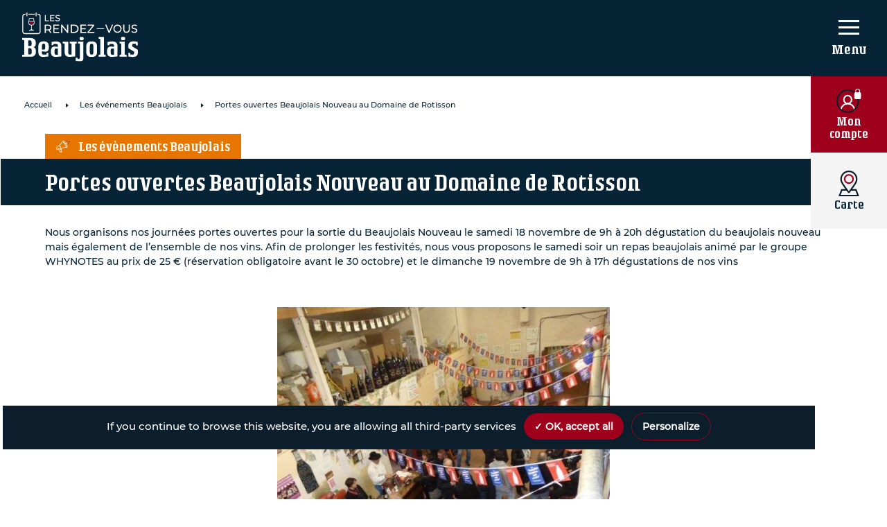

--- FILE ---
content_type: text/html; charset=UTF-8
request_url: https://rendez-vous.beaujolais.com/evenement/portes-ouvertes-beaujolais-nouveau-au-domaine-de-rotisson/
body_size: 25563
content:
<!doctype html>
<html lang="fr-FR">

<head>

	<meta charset="UTF-8">
<script>
var gform;gform||(document.addEventListener("gform_main_scripts_loaded",function(){gform.scriptsLoaded=!0}),document.addEventListener("gform/theme/scripts_loaded",function(){gform.themeScriptsLoaded=!0}),window.addEventListener("DOMContentLoaded",function(){gform.domLoaded=!0}),gform={domLoaded:!1,scriptsLoaded:!1,themeScriptsLoaded:!1,isFormEditor:()=>"function"==typeof InitializeEditor,callIfLoaded:function(o){return!(!gform.domLoaded||!gform.scriptsLoaded||!gform.themeScriptsLoaded&&!gform.isFormEditor()||(gform.isFormEditor()&&console.warn("The use of gform.initializeOnLoaded() is deprecated in the form editor context and will be removed in Gravity Forms 3.1."),o(),0))},initializeOnLoaded:function(o){gform.callIfLoaded(o)||(document.addEventListener("gform_main_scripts_loaded",()=>{gform.scriptsLoaded=!0,gform.callIfLoaded(o)}),document.addEventListener("gform/theme/scripts_loaded",()=>{gform.themeScriptsLoaded=!0,gform.callIfLoaded(o)}),window.addEventListener("DOMContentLoaded",()=>{gform.domLoaded=!0,gform.callIfLoaded(o)}))},hooks:{action:{},filter:{}},addAction:function(o,r,e,t){gform.addHook("action",o,r,e,t)},addFilter:function(o,r,e,t){gform.addHook("filter",o,r,e,t)},doAction:function(o){gform.doHook("action",o,arguments)},applyFilters:function(o){return gform.doHook("filter",o,arguments)},removeAction:function(o,r){gform.removeHook("action",o,r)},removeFilter:function(o,r,e){gform.removeHook("filter",o,r,e)},addHook:function(o,r,e,t,n){null==gform.hooks[o][r]&&(gform.hooks[o][r]=[]);var d=gform.hooks[o][r];null==n&&(n=r+"_"+d.length),gform.hooks[o][r].push({tag:n,callable:e,priority:t=null==t?10:t})},doHook:function(r,o,e){var t;if(e=Array.prototype.slice.call(e,1),null!=gform.hooks[r][o]&&((o=gform.hooks[r][o]).sort(function(o,r){return o.priority-r.priority}),o.forEach(function(o){"function"!=typeof(t=o.callable)&&(t=window[t]),"action"==r?t.apply(null,e):e[0]=t.apply(null,e)})),"filter"==r)return e[0]},removeHook:function(o,r,t,n){var e;null!=gform.hooks[o][r]&&(e=(e=gform.hooks[o][r]).filter(function(o,r,e){return!!(null!=n&&n!=o.tag||null!=t&&t!=o.priority)}),gform.hooks[o][r]=e)}});
</script>

	<meta name="viewport" content="width=device-width, initial-scale=1">
	<link rel="profile" href="https://gmpg.org/xfn/11">
	<meta name="google-site-verification" content="ffWVMAVWjp286UcOllcbKyJjzuoBIQHukUx5Cfjs-gE" />
	<meta name="google-site-verification" content="MD9KukD_egQOB84UTO3tWVLxIxloT-B0RqI7N1N7wKw" />
	<meta name='robots' content='index, follow, max-image-preview:large, max-snippet:-1, max-video-preview:-1' />
	<style>img:is([sizes="auto" i], [sizes^="auto," i]) { contain-intrinsic-size: 3000px 1500px }</style>
	<link rel="alternate" hreflang="fr" href="https://rendez-vous.beaujolais.com/evenement/portes-ouvertes-beaujolais-nouveau-au-domaine-de-rotisson/" />
<link rel="alternate" hreflang="x-default" href="https://rendez-vous.beaujolais.com/evenement/portes-ouvertes-beaujolais-nouveau-au-domaine-de-rotisson/" />

	<!-- This site is optimized with the Yoast SEO plugin v26.2 - https://yoast.com/wordpress/plugins/seo/ -->
	<title>Portes ouvertes Beaujolais Nouveau au Domaine de Rotisson - Les rendez-vous Beaujolais</title>
	<link rel="canonical" href="https://rendez-vous.beaujolais.com/evenement/portes-ouvertes-beaujolais-nouveau-au-domaine-de-rotisson/" />
	<meta property="og:locale" content="fr_FR" />
	<meta property="og:type" content="article" />
	<meta property="og:title" content="Portes ouvertes Beaujolais Nouveau au Domaine de Rotisson - Les rendez-vous Beaujolais" />
	<meta property="og:description" content="Nous organisons nos journées portes ouvertes pour la sortie du Beaujolais Nouveau le samedi 18 novembre de 9h à 20h [&hellip;]" />
	<meta property="og:url" content="https://rendez-vous.beaujolais.com/evenement/portes-ouvertes-beaujolais-nouveau-au-domaine-de-rotisson/" />
	<meta property="og:site_name" content="Les rendez-vous Beaujolais" />
	<meta property="og:image" content="https://rendez-vous.beaujolais.com/wp-content/uploads/2023/11/portes-ouvertes-primeur-18.jpg" />
	<meta property="og:image:width" content="576" />
	<meta property="og:image:height" content="768" />
	<meta property="og:image:type" content="image/jpeg" />
	<meta name="twitter:card" content="summary_large_image" />
	<meta name="twitter:label1" content="Durée de lecture estimée" />
	<meta name="twitter:data1" content="1 minute" />
	<script type="application/ld+json" class="yoast-schema-graph">{"@context":"https://schema.org","@graph":[{"@type":"WebPage","@id":"https://rendez-vous.beaujolais.com/evenement/portes-ouvertes-beaujolais-nouveau-au-domaine-de-rotisson/","url":"https://rendez-vous.beaujolais.com/evenement/portes-ouvertes-beaujolais-nouveau-au-domaine-de-rotisson/","name":"Portes ouvertes Beaujolais Nouveau au Domaine de Rotisson - Les rendez-vous Beaujolais","isPartOf":{"@id":"https://rendez-vous.beaujolais.com/#website"},"primaryImageOfPage":{"@id":"https://rendez-vous.beaujolais.com/evenement/portes-ouvertes-beaujolais-nouveau-au-domaine-de-rotisson/#primaryimage"},"image":{"@id":"https://rendez-vous.beaujolais.com/evenement/portes-ouvertes-beaujolais-nouveau-au-domaine-de-rotisson/#primaryimage"},"thumbnailUrl":"https://rendez-vous.beaujolais.com/wp-content/uploads/2023/11/portes-ouvertes-primeur-18.jpg","datePublished":"2023-11-19T01:02:40+00:00","breadcrumb":{"@id":"https://rendez-vous.beaujolais.com/evenement/portes-ouvertes-beaujolais-nouveau-au-domaine-de-rotisson/#breadcrumb"},"inLanguage":"fr-FR","potentialAction":[{"@type":"ReadAction","target":["https://rendez-vous.beaujolais.com/evenement/portes-ouvertes-beaujolais-nouveau-au-domaine-de-rotisson/"]}]},{"@type":"ImageObject","inLanguage":"fr-FR","@id":"https://rendez-vous.beaujolais.com/evenement/portes-ouvertes-beaujolais-nouveau-au-domaine-de-rotisson/#primaryimage","url":"https://rendez-vous.beaujolais.com/wp-content/uploads/2023/11/portes-ouvertes-primeur-18.jpg","contentUrl":"https://rendez-vous.beaujolais.com/wp-content/uploads/2023/11/portes-ouvertes-primeur-18.jpg","width":576,"height":768,"caption":"Portes ouvertes primeur"},{"@type":"BreadcrumbList","@id":"https://rendez-vous.beaujolais.com/evenement/portes-ouvertes-beaujolais-nouveau-au-domaine-de-rotisson/#breadcrumb","itemListElement":[{"@type":"ListItem","position":1,"name":"Home","item":"https://rendez-vous.beaujolais.com/"},{"@type":"ListItem","position":2,"name":"Portes ouvertes Beaujolais Nouveau au Domaine de Rotisson"}]},{"@type":"WebSite","@id":"https://rendez-vous.beaujolais.com/#website","url":"https://rendez-vous.beaujolais.com/","name":"Les rendez-vous Beaujolais","description":"Les Rendez-vous Beaujolais est une plateforme qui présente les ambassadeurs du Beaujolais : Bistrots Beaujolais et des maisons et domaines du Beaujolais ainsi que les différents événements Beaujolais organisés en France et dans le monde.","publisher":{"@id":"https://rendez-vous.beaujolais.com/#organization"},"potentialAction":[{"@type":"SearchAction","target":{"@type":"EntryPoint","urlTemplate":"https://rendez-vous.beaujolais.com/?s={search_term_string}"},"query-input":{"@type":"PropertyValueSpecification","valueRequired":true,"valueName":"search_term_string"}}],"inLanguage":"fr-FR"},{"@type":"Organization","@id":"https://rendez-vous.beaujolais.com/#organization","name":"Rendez vous Beaujolais","url":"https://rendez-vous.beaujolais.com/","logo":{"@type":"ImageObject","inLanguage":"fr-FR","@id":"https://rendez-vous.beaujolais.com/#/schema/logo/image/","url":"https://rendez-vous.beaujolais.com/wp-content/uploads/2020/04/logo_rendez-vous-beaujolais.png","contentUrl":"https://rendez-vous.beaujolais.com/wp-content/uploads/2020/04/logo_rendez-vous-beaujolais.png","width":259,"height":110,"caption":"Rendez vous Beaujolais"},"image":{"@id":"https://rendez-vous.beaujolais.com/#/schema/logo/image/"}}]}</script>
	<!-- / Yoast SEO plugin. -->


<link rel="alternate" type="application/rss+xml" title="Les rendez-vous Beaujolais &raquo; Flux" href="https://rendez-vous.beaujolais.com/feed/" />
<link rel="alternate" type="application/rss+xml" title="Les rendez-vous Beaujolais &raquo; Flux des commentaires" href="https://rendez-vous.beaujolais.com/comments/feed/" />
<link rel="preload" href="https://rendez-vous.beaujolais.com/wp-content/uploads/2020/07/logo_les_rendez_vous_beaujolais.svg" as="image" />
<script>
window._wpemojiSettings = {"baseUrl":"https:\/\/s.w.org\/images\/core\/emoji\/16.0.1\/72x72\/","ext":".png","svgUrl":"https:\/\/s.w.org\/images\/core\/emoji\/16.0.1\/svg\/","svgExt":".svg","source":{"concatemoji":"https:\/\/rendez-vous.beaujolais.com\/wp-includes\/js\/wp-emoji-release.min.js?ver=2547461d6720139096847640dee50265"}};
/*! This file is auto-generated */
!function(s,n){var o,i,e;function c(e){try{var t={supportTests:e,timestamp:(new Date).valueOf()};sessionStorage.setItem(o,JSON.stringify(t))}catch(e){}}function p(e,t,n){e.clearRect(0,0,e.canvas.width,e.canvas.height),e.fillText(t,0,0);var t=new Uint32Array(e.getImageData(0,0,e.canvas.width,e.canvas.height).data),a=(e.clearRect(0,0,e.canvas.width,e.canvas.height),e.fillText(n,0,0),new Uint32Array(e.getImageData(0,0,e.canvas.width,e.canvas.height).data));return t.every(function(e,t){return e===a[t]})}function u(e,t){e.clearRect(0,0,e.canvas.width,e.canvas.height),e.fillText(t,0,0);for(var n=e.getImageData(16,16,1,1),a=0;a<n.data.length;a++)if(0!==n.data[a])return!1;return!0}function f(e,t,n,a){switch(t){case"flag":return n(e,"\ud83c\udff3\ufe0f\u200d\u26a7\ufe0f","\ud83c\udff3\ufe0f\u200b\u26a7\ufe0f")?!1:!n(e,"\ud83c\udde8\ud83c\uddf6","\ud83c\udde8\u200b\ud83c\uddf6")&&!n(e,"\ud83c\udff4\udb40\udc67\udb40\udc62\udb40\udc65\udb40\udc6e\udb40\udc67\udb40\udc7f","\ud83c\udff4\u200b\udb40\udc67\u200b\udb40\udc62\u200b\udb40\udc65\u200b\udb40\udc6e\u200b\udb40\udc67\u200b\udb40\udc7f");case"emoji":return!a(e,"\ud83e\udedf")}return!1}function g(e,t,n,a){var r="undefined"!=typeof WorkerGlobalScope&&self instanceof WorkerGlobalScope?new OffscreenCanvas(300,150):s.createElement("canvas"),o=r.getContext("2d",{willReadFrequently:!0}),i=(o.textBaseline="top",o.font="600 32px Arial",{});return e.forEach(function(e){i[e]=t(o,e,n,a)}),i}function t(e){var t=s.createElement("script");t.src=e,t.defer=!0,s.head.appendChild(t)}"undefined"!=typeof Promise&&(o="wpEmojiSettingsSupports",i=["flag","emoji"],n.supports={everything:!0,everythingExceptFlag:!0},e=new Promise(function(e){s.addEventListener("DOMContentLoaded",e,{once:!0})}),new Promise(function(t){var n=function(){try{var e=JSON.parse(sessionStorage.getItem(o));if("object"==typeof e&&"number"==typeof e.timestamp&&(new Date).valueOf()<e.timestamp+604800&&"object"==typeof e.supportTests)return e.supportTests}catch(e){}return null}();if(!n){if("undefined"!=typeof Worker&&"undefined"!=typeof OffscreenCanvas&&"undefined"!=typeof URL&&URL.createObjectURL&&"undefined"!=typeof Blob)try{var e="postMessage("+g.toString()+"("+[JSON.stringify(i),f.toString(),p.toString(),u.toString()].join(",")+"));",a=new Blob([e],{type:"text/javascript"}),r=new Worker(URL.createObjectURL(a),{name:"wpTestEmojiSupports"});return void(r.onmessage=function(e){c(n=e.data),r.terminate(),t(n)})}catch(e){}c(n=g(i,f,p,u))}t(n)}).then(function(e){for(var t in e)n.supports[t]=e[t],n.supports.everything=n.supports.everything&&n.supports[t],"flag"!==t&&(n.supports.everythingExceptFlag=n.supports.everythingExceptFlag&&n.supports[t]);n.supports.everythingExceptFlag=n.supports.everythingExceptFlag&&!n.supports.flag,n.DOMReady=!1,n.readyCallback=function(){n.DOMReady=!0}}).then(function(){return e}).then(function(){var e;n.supports.everything||(n.readyCallback(),(e=n.source||{}).concatemoji?t(e.concatemoji):e.wpemoji&&e.twemoji&&(t(e.twemoji),t(e.wpemoji)))}))}((window,document),window._wpemojiSettings);
</script>
		
	<style id='wp-emoji-styles-inline-css'>

	img.wp-smiley, img.emoji {
		display: inline !important;
		border: none !important;
		box-shadow: none !important;
		height: 1em !important;
		width: 1em !important;
		margin: 0 0.07em !important;
		vertical-align: -0.1em !important;
		background: none !important;
		padding: 0 !important;
	}
</style>
<link rel='stylesheet' id='wp-block-library-css' href='https://rendez-vous.beaujolais.com/wp-includes/css/dist/block-library/style.min.css?ver=2547461d6720139096847640dee50265' media='all' />
<style id='classic-theme-styles-inline-css'>
/*! This file is auto-generated */
.wp-block-button__link{color:#fff;background-color:#32373c;border-radius:9999px;box-shadow:none;text-decoration:none;padding:calc(.667em + 2px) calc(1.333em + 2px);font-size:1.125em}.wp-block-file__button{background:#32373c;color:#fff;text-decoration:none}
</style>
<style id='global-styles-inline-css'>
:root{--wp--preset--aspect-ratio--square: 1;--wp--preset--aspect-ratio--4-3: 4/3;--wp--preset--aspect-ratio--3-4: 3/4;--wp--preset--aspect-ratio--3-2: 3/2;--wp--preset--aspect-ratio--2-3: 2/3;--wp--preset--aspect-ratio--16-9: 16/9;--wp--preset--aspect-ratio--9-16: 9/16;--wp--preset--color--black: #000000;--wp--preset--color--cyan-bluish-gray: #abb8c3;--wp--preset--color--white: #ffffff;--wp--preset--color--pale-pink: #f78da7;--wp--preset--color--vivid-red: #cf2e2e;--wp--preset--color--luminous-vivid-orange: #ff6900;--wp--preset--color--luminous-vivid-amber: #fcb900;--wp--preset--color--light-green-cyan: #7bdcb5;--wp--preset--color--vivid-green-cyan: #00d084;--wp--preset--color--pale-cyan-blue: #8ed1fc;--wp--preset--color--vivid-cyan-blue: #0693e3;--wp--preset--color--vivid-purple: #9b51e0;--wp--preset--gradient--vivid-cyan-blue-to-vivid-purple: linear-gradient(135deg,rgba(6,147,227,1) 0%,rgb(155,81,224) 100%);--wp--preset--gradient--light-green-cyan-to-vivid-green-cyan: linear-gradient(135deg,rgb(122,220,180) 0%,rgb(0,208,130) 100%);--wp--preset--gradient--luminous-vivid-amber-to-luminous-vivid-orange: linear-gradient(135deg,rgba(252,185,0,1) 0%,rgba(255,105,0,1) 100%);--wp--preset--gradient--luminous-vivid-orange-to-vivid-red: linear-gradient(135deg,rgba(255,105,0,1) 0%,rgb(207,46,46) 100%);--wp--preset--gradient--very-light-gray-to-cyan-bluish-gray: linear-gradient(135deg,rgb(238,238,238) 0%,rgb(169,184,195) 100%);--wp--preset--gradient--cool-to-warm-spectrum: linear-gradient(135deg,rgb(74,234,220) 0%,rgb(151,120,209) 20%,rgb(207,42,186) 40%,rgb(238,44,130) 60%,rgb(251,105,98) 80%,rgb(254,248,76) 100%);--wp--preset--gradient--blush-light-purple: linear-gradient(135deg,rgb(255,206,236) 0%,rgb(152,150,240) 100%);--wp--preset--gradient--blush-bordeaux: linear-gradient(135deg,rgb(254,205,165) 0%,rgb(254,45,45) 50%,rgb(107,0,62) 100%);--wp--preset--gradient--luminous-dusk: linear-gradient(135deg,rgb(255,203,112) 0%,rgb(199,81,192) 50%,rgb(65,88,208) 100%);--wp--preset--gradient--pale-ocean: linear-gradient(135deg,rgb(255,245,203) 0%,rgb(182,227,212) 50%,rgb(51,167,181) 100%);--wp--preset--gradient--electric-grass: linear-gradient(135deg,rgb(202,248,128) 0%,rgb(113,206,126) 100%);--wp--preset--gradient--midnight: linear-gradient(135deg,rgb(2,3,129) 0%,rgb(40,116,252) 100%);--wp--preset--font-size--small: 13px;--wp--preset--font-size--medium: 20px;--wp--preset--font-size--large: 36px;--wp--preset--font-size--x-large: 42px;--wp--preset--spacing--20: 0.44rem;--wp--preset--spacing--30: 0.67rem;--wp--preset--spacing--40: 1rem;--wp--preset--spacing--50: 1.5rem;--wp--preset--spacing--60: 2.25rem;--wp--preset--spacing--70: 3.38rem;--wp--preset--spacing--80: 5.06rem;--wp--preset--shadow--natural: 6px 6px 9px rgba(0, 0, 0, 0.2);--wp--preset--shadow--deep: 12px 12px 50px rgba(0, 0, 0, 0.4);--wp--preset--shadow--sharp: 6px 6px 0px rgba(0, 0, 0, 0.2);--wp--preset--shadow--outlined: 6px 6px 0px -3px rgba(255, 255, 255, 1), 6px 6px rgba(0, 0, 0, 1);--wp--preset--shadow--crisp: 6px 6px 0px rgba(0, 0, 0, 1);}:where(.is-layout-flex){gap: 0.5em;}:where(.is-layout-grid){gap: 0.5em;}body .is-layout-flex{display: flex;}.is-layout-flex{flex-wrap: wrap;align-items: center;}.is-layout-flex > :is(*, div){margin: 0;}body .is-layout-grid{display: grid;}.is-layout-grid > :is(*, div){margin: 0;}:where(.wp-block-columns.is-layout-flex){gap: 2em;}:where(.wp-block-columns.is-layout-grid){gap: 2em;}:where(.wp-block-post-template.is-layout-flex){gap: 1.25em;}:where(.wp-block-post-template.is-layout-grid){gap: 1.25em;}.has-black-color{color: var(--wp--preset--color--black) !important;}.has-cyan-bluish-gray-color{color: var(--wp--preset--color--cyan-bluish-gray) !important;}.has-white-color{color: var(--wp--preset--color--white) !important;}.has-pale-pink-color{color: var(--wp--preset--color--pale-pink) !important;}.has-vivid-red-color{color: var(--wp--preset--color--vivid-red) !important;}.has-luminous-vivid-orange-color{color: var(--wp--preset--color--luminous-vivid-orange) !important;}.has-luminous-vivid-amber-color{color: var(--wp--preset--color--luminous-vivid-amber) !important;}.has-light-green-cyan-color{color: var(--wp--preset--color--light-green-cyan) !important;}.has-vivid-green-cyan-color{color: var(--wp--preset--color--vivid-green-cyan) !important;}.has-pale-cyan-blue-color{color: var(--wp--preset--color--pale-cyan-blue) !important;}.has-vivid-cyan-blue-color{color: var(--wp--preset--color--vivid-cyan-blue) !important;}.has-vivid-purple-color{color: var(--wp--preset--color--vivid-purple) !important;}.has-black-background-color{background-color: var(--wp--preset--color--black) !important;}.has-cyan-bluish-gray-background-color{background-color: var(--wp--preset--color--cyan-bluish-gray) !important;}.has-white-background-color{background-color: var(--wp--preset--color--white) !important;}.has-pale-pink-background-color{background-color: var(--wp--preset--color--pale-pink) !important;}.has-vivid-red-background-color{background-color: var(--wp--preset--color--vivid-red) !important;}.has-luminous-vivid-orange-background-color{background-color: var(--wp--preset--color--luminous-vivid-orange) !important;}.has-luminous-vivid-amber-background-color{background-color: var(--wp--preset--color--luminous-vivid-amber) !important;}.has-light-green-cyan-background-color{background-color: var(--wp--preset--color--light-green-cyan) !important;}.has-vivid-green-cyan-background-color{background-color: var(--wp--preset--color--vivid-green-cyan) !important;}.has-pale-cyan-blue-background-color{background-color: var(--wp--preset--color--pale-cyan-blue) !important;}.has-vivid-cyan-blue-background-color{background-color: var(--wp--preset--color--vivid-cyan-blue) !important;}.has-vivid-purple-background-color{background-color: var(--wp--preset--color--vivid-purple) !important;}.has-black-border-color{border-color: var(--wp--preset--color--black) !important;}.has-cyan-bluish-gray-border-color{border-color: var(--wp--preset--color--cyan-bluish-gray) !important;}.has-white-border-color{border-color: var(--wp--preset--color--white) !important;}.has-pale-pink-border-color{border-color: var(--wp--preset--color--pale-pink) !important;}.has-vivid-red-border-color{border-color: var(--wp--preset--color--vivid-red) !important;}.has-luminous-vivid-orange-border-color{border-color: var(--wp--preset--color--luminous-vivid-orange) !important;}.has-luminous-vivid-amber-border-color{border-color: var(--wp--preset--color--luminous-vivid-amber) !important;}.has-light-green-cyan-border-color{border-color: var(--wp--preset--color--light-green-cyan) !important;}.has-vivid-green-cyan-border-color{border-color: var(--wp--preset--color--vivid-green-cyan) !important;}.has-pale-cyan-blue-border-color{border-color: var(--wp--preset--color--pale-cyan-blue) !important;}.has-vivid-cyan-blue-border-color{border-color: var(--wp--preset--color--vivid-cyan-blue) !important;}.has-vivid-purple-border-color{border-color: var(--wp--preset--color--vivid-purple) !important;}.has-vivid-cyan-blue-to-vivid-purple-gradient-background{background: var(--wp--preset--gradient--vivid-cyan-blue-to-vivid-purple) !important;}.has-light-green-cyan-to-vivid-green-cyan-gradient-background{background: var(--wp--preset--gradient--light-green-cyan-to-vivid-green-cyan) !important;}.has-luminous-vivid-amber-to-luminous-vivid-orange-gradient-background{background: var(--wp--preset--gradient--luminous-vivid-amber-to-luminous-vivid-orange) !important;}.has-luminous-vivid-orange-to-vivid-red-gradient-background{background: var(--wp--preset--gradient--luminous-vivid-orange-to-vivid-red) !important;}.has-very-light-gray-to-cyan-bluish-gray-gradient-background{background: var(--wp--preset--gradient--very-light-gray-to-cyan-bluish-gray) !important;}.has-cool-to-warm-spectrum-gradient-background{background: var(--wp--preset--gradient--cool-to-warm-spectrum) !important;}.has-blush-light-purple-gradient-background{background: var(--wp--preset--gradient--blush-light-purple) !important;}.has-blush-bordeaux-gradient-background{background: var(--wp--preset--gradient--blush-bordeaux) !important;}.has-luminous-dusk-gradient-background{background: var(--wp--preset--gradient--luminous-dusk) !important;}.has-pale-ocean-gradient-background{background: var(--wp--preset--gradient--pale-ocean) !important;}.has-electric-grass-gradient-background{background: var(--wp--preset--gradient--electric-grass) !important;}.has-midnight-gradient-background{background: var(--wp--preset--gradient--midnight) !important;}.has-small-font-size{font-size: var(--wp--preset--font-size--small) !important;}.has-medium-font-size{font-size: var(--wp--preset--font-size--medium) !important;}.has-large-font-size{font-size: var(--wp--preset--font-size--large) !important;}.has-x-large-font-size{font-size: var(--wp--preset--font-size--x-large) !important;}
:where(.wp-block-post-template.is-layout-flex){gap: 1.25em;}:where(.wp-block-post-template.is-layout-grid){gap: 1.25em;}
:where(.wp-block-columns.is-layout-flex){gap: 2em;}:where(.wp-block-columns.is-layout-grid){gap: 2em;}
:root :where(.wp-block-pullquote){font-size: 1.5em;line-height: 1.6;}
</style>
<style id='age-gate-custom-inline-css'>
:root{--ag-background-color: rgba(7,36,55,1);--ag-background-image-position: center center;--ag-text-color: #ffffff;--ag-blur: 5px;}
</style>
<link rel='stylesheet' id='age-gate-css' href='https://rendez-vous.beaujolais.com/wp-content/plugins/age-gate/dist/main.css?ver=3.7.2' media='all' />
<style id='age-gate-options-inline-css'>
:root{--ag-background-color: rgba(7,36,55,1);--ag-background-image-position: center center;--ag-text-color: #ffffff;--ag-blur: 5px;}
</style>
<link rel='stylesheet' id='tarteaucitron-css-css' href='https://rendez-vous.beaujolais.com/wp-content/plugins/mc-tarteaucitron//css/style.css?ver=2547461d6720139096847640dee50265' media='all' />
<link rel='stylesheet' id='wpml-legacy-dropdown-click-0-css' href='https://rendez-vous.beaujolais.com/wp-content/plugins/sitepress-multilingual-cms/templates/language-switchers/legacy-dropdown-click/style.min.css?ver=1' media='all' />
<link rel='stylesheet' id='interbeaujolais-style-css' href='https://rendez-vous.beaujolais.com/wp-content/themes/interbeaujolais/css/style.css?ver=1.0.0' media='all' />
<link rel='stylesheet' id='font-style-css' href='https://rendez-vous.beaujolais.com/wp-content/themes/interbeaujolais/css/fonts.css?ver=2547461d6720139096847640dee50265' media='all' />
<link rel='stylesheet' id='interbeaujolais-slick-css' href='https://rendez-vous.beaujolais.com/wp-content/themes/interbeaujolais/assets/css/slick.css?ver=2547461d6720139096847640dee50265' media='all' />
<link rel='stylesheet' id='interbeaujolais-slick-theme-css' href='https://rendez-vous.beaujolais.com/wp-content/themes/interbeaujolais/assets/css/slick-theme.css?ver=2547461d6720139096847640dee50265' media='all' />
<link rel='stylesheet' id='dtpicker-css' href='https://rendez-vous.beaujolais.com/wp-content/plugins/date-time-picker-field/assets/js/vendor/datetimepicker/jquery.datetimepicker.min.css?ver=2547461d6720139096847640dee50265' media='all' />
<link rel='stylesheet' id='um_modal-css' href='https://rendez-vous.beaujolais.com/wp-content/plugins/ultimate-member/assets/css/um-modal.min.css?ver=2.10.6' media='all' />
<link rel='stylesheet' id='um_ui-css' href='https://rendez-vous.beaujolais.com/wp-content/plugins/ultimate-member/assets/libs/jquery-ui/jquery-ui.min.css?ver=1.13.2' media='all' />
<link rel='stylesheet' id='um_tipsy-css' href='https://rendez-vous.beaujolais.com/wp-content/plugins/ultimate-member/assets/libs/tipsy/tipsy.min.css?ver=1.0.0a' media='all' />
<link rel='stylesheet' id='um_raty-css' href='https://rendez-vous.beaujolais.com/wp-content/plugins/ultimate-member/assets/libs/raty/um-raty.min.css?ver=2.6.0' media='all' />
<link rel='stylesheet' id='select2-css' href='https://rendez-vous.beaujolais.com/wp-content/plugins/ultimate-member/assets/libs/select2/select2.min.css?ver=4.0.13' media='all' />
<link rel='stylesheet' id='um_fileupload-css' href='https://rendez-vous.beaujolais.com/wp-content/plugins/ultimate-member/assets/css/um-fileupload.min.css?ver=2.10.6' media='all' />
<link rel='stylesheet' id='um_confirm-css' href='https://rendez-vous.beaujolais.com/wp-content/plugins/ultimate-member/assets/libs/um-confirm/um-confirm.min.css?ver=1.0' media='all' />
<link rel='stylesheet' id='um_datetime-css' href='https://rendez-vous.beaujolais.com/wp-content/plugins/ultimate-member/assets/libs/pickadate/default.min.css?ver=3.6.2' media='all' />
<link rel='stylesheet' id='um_datetime_date-css' href='https://rendez-vous.beaujolais.com/wp-content/plugins/ultimate-member/assets/libs/pickadate/default.date.min.css?ver=3.6.2' media='all' />
<link rel='stylesheet' id='um_datetime_time-css' href='https://rendez-vous.beaujolais.com/wp-content/plugins/ultimate-member/assets/libs/pickadate/default.time.min.css?ver=3.6.2' media='all' />
<link rel='stylesheet' id='um_fonticons_ii-css' href='https://rendez-vous.beaujolais.com/wp-content/plugins/ultimate-member/assets/libs/legacy/fonticons/fonticons-ii.min.css?ver=2.10.6' media='all' />
<link rel='stylesheet' id='um_fonticons_fa-css' href='https://rendez-vous.beaujolais.com/wp-content/plugins/ultimate-member/assets/libs/legacy/fonticons/fonticons-fa.min.css?ver=2.10.6' media='all' />
<link rel='stylesheet' id='um_fontawesome-css' href='https://rendez-vous.beaujolais.com/wp-content/plugins/ultimate-member/assets/css/um-fontawesome.min.css?ver=6.5.2' media='all' />
<link rel='stylesheet' id='um_common-css' href='https://rendez-vous.beaujolais.com/wp-content/plugins/ultimate-member/assets/css/common.min.css?ver=2.10.6' media='all' />
<link rel='stylesheet' id='um_responsive-css' href='https://rendez-vous.beaujolais.com/wp-content/plugins/ultimate-member/assets/css/um-responsive.min.css?ver=2.10.6' media='all' />
<link rel='stylesheet' id='um_styles-css' href='https://rendez-vous.beaujolais.com/wp-content/plugins/ultimate-member/assets/css/um-styles.min.css?ver=2.10.6' media='all' />
<link rel='stylesheet' id='um_crop-css' href='https://rendez-vous.beaujolais.com/wp-content/plugins/ultimate-member/assets/libs/cropper/cropper.min.css?ver=1.6.1' media='all' />
<link rel='stylesheet' id='um_profile-css' href='https://rendez-vous.beaujolais.com/wp-content/plugins/ultimate-member/assets/css/um-profile.min.css?ver=2.10.6' media='all' />
<link rel='stylesheet' id='um_account-css' href='https://rendez-vous.beaujolais.com/wp-content/plugins/ultimate-member/assets/css/um-account.min.css?ver=2.10.6' media='all' />
<link rel='stylesheet' id='um_misc-css' href='https://rendez-vous.beaujolais.com/wp-content/plugins/ultimate-member/assets/css/um-misc.min.css?ver=2.10.6' media='all' />
<link rel='stylesheet' id='um_default_css-css' href='https://rendez-vous.beaujolais.com/wp-content/plugins/ultimate-member/assets/css/um-old-default.min.css?ver=2.10.6' media='all' />
<link rel='stylesheet' id='wp-paginate-css' href='https://rendez-vous.beaujolais.com/wp-content/plugins/wp-paginate/css/wp-paginate.css?ver=2.2.4' media='screen' />
<script src="https://rendez-vous.beaujolais.com/wp-includes/js/jquery/jquery.min.js?ver=3.7.1" id="jquery-core-js"></script>
<script src="https://rendez-vous.beaujolais.com/wp-includes/js/jquery/jquery-migrate.min.js?ver=3.4.1" id="jquery-migrate-js"></script>
<script id="custom-js-interbeaujolais-js-extra">
var translation = {"email_placeholder":"Mon email","password_placeholder":"Mon mot de passe"};
</script>
<script src="https://rendez-vous.beaujolais.com/wp-content/themes/interbeaujolais/assets/js/custom.js?ver=2547461d6720139096847640dee50265" id="custom-js-interbeaujolais-js"></script>
<script id="wpml-cookie-js-extra">
var wpml_cookies = {"wp-wpml_current_language":{"value":"fr","expires":1,"path":"\/"}};
var wpml_cookies = {"wp-wpml_current_language":{"value":"fr","expires":1,"path":"\/"}};
</script>
<script src="https://rendez-vous.beaujolais.com/wp-content/plugins/sitepress-multilingual-cms/res/js/cookies/language-cookie.js?ver=476000" id="wpml-cookie-js" defer data-wp-strategy="defer"></script>
<script src="https://rendez-vous.beaujolais.com/wp-content/plugins/mc-tarteaucitron/js/lib/tarteaucitron/tarteaucitron.js?ver=2547461d6720139096847640dee50265" id="tarteaucitron-lib-js"></script>
<script id="mc-tarteaucitron-js-extra">
var vars = {"ajaxUrl":"https:\/\/rendez-vous.beaujolais.com\/wp-admin\/admin-ajax.php","datasPageUrl":"https:\/\/rendez-vous.beaujolais.com\/donnees-personnelles\/"};
</script>
<script src="https://rendez-vous.beaujolais.com/wp-content/plugins/mc-tarteaucitron/js/mc-tarteaucitron.js?ver=v1.8" id="mc-tarteaucitron-js"></script>
<script src="https://rendez-vous.beaujolais.com/wp-content/plugins/sitepress-multilingual-cms/templates/language-switchers/legacy-dropdown-click/script.min.js?ver=1" id="wpml-legacy-dropdown-click-0-js"></script>
<script src="https://rendez-vous.beaujolais.com/wp-content/plugins/ultimate-member/assets/js/um-gdpr.min.js?ver=2.10.6" id="um-gdpr-js"></script>
<link rel="https://api.w.org/" href="https://rendez-vous.beaujolais.com/wp-json/" /><link rel="alternate" title="JSON" type="application/json" href="https://rendez-vous.beaujolais.com/wp-json/wp/v2/evenement/38164" /><link rel="EditURI" type="application/rsd+xml" title="RSD" href="https://rendez-vous.beaujolais.com/xmlrpc.php?rsd" />
<link rel='shortlink' href='https://rendez-vous.beaujolais.com/?p=38164' />
<link rel="alternate" title="oEmbed (JSON)" type="application/json+oembed" href="https://rendez-vous.beaujolais.com/wp-json/oembed/1.0/embed?url=https%3A%2F%2Frendez-vous.beaujolais.com%2Fevenement%2Fportes-ouvertes-beaujolais-nouveau-au-domaine-de-rotisson%2F" />
<link rel="alternate" title="oEmbed (XML)" type="text/xml+oembed" href="https://rendez-vous.beaujolais.com/wp-json/oembed/1.0/embed?url=https%3A%2F%2Frendez-vous.beaujolais.com%2Fevenement%2Fportes-ouvertes-beaujolais-nouveau-au-domaine-de-rotisson%2F&#038;format=xml" />
<script type="text/javascript">
(function(url){
	if(/(?:Chrome\/26\.0\.1410\.63 Safari\/537\.31|WordfenceTestMonBot)/.test(navigator.userAgent)){ return; }
	var addEvent = function(evt, handler) {
		if (window.addEventListener) {
			document.addEventListener(evt, handler, false);
		} else if (window.attachEvent) {
			document.attachEvent('on' + evt, handler);
		}
	};
	var removeEvent = function(evt, handler) {
		if (window.removeEventListener) {
			document.removeEventListener(evt, handler, false);
		} else if (window.detachEvent) {
			document.detachEvent('on' + evt, handler);
		}
	};
	var evts = 'contextmenu dblclick drag dragend dragenter dragleave dragover dragstart drop keydown keypress keyup mousedown mousemove mouseout mouseover mouseup mousewheel scroll'.split(' ');
	var logHuman = function() {
		if (window.wfLogHumanRan) { return; }
		window.wfLogHumanRan = true;
		var wfscr = document.createElement('script');
		wfscr.type = 'text/javascript';
		wfscr.async = true;
		wfscr.src = url + '&r=' + Math.random();
		(document.getElementsByTagName('head')[0]||document.getElementsByTagName('body')[0]).appendChild(wfscr);
		for (var i = 0; i < evts.length; i++) {
			removeEvent(evts[i], logHuman);
		}
	};
	for (var i = 0; i < evts.length; i++) {
		addEvent(evts[i], logHuman);
	}
})('//rendez-vous.beaujolais.com/?wordfence_lh=1&hid=4B5944A910A9DDB9E27CBD3D2A98C404');
</script><link rel="icon" href="https://rendez-vous.beaujolais.com/wp-content/uploads/2020/06/cropped-Favicon-Abassadeurs-Desktop-32x32.png" sizes="32x32" />
<link rel="icon" href="https://rendez-vous.beaujolais.com/wp-content/uploads/2020/06/cropped-Favicon-Abassadeurs-Desktop-192x192.png" sizes="192x192" />
<link rel="apple-touch-icon" href="https://rendez-vous.beaujolais.com/wp-content/uploads/2020/06/cropped-Favicon-Abassadeurs-Desktop-180x180.png" />
<meta name="msapplication-TileImage" content="https://rendez-vous.beaujolais.com/wp-content/uploads/2020/06/cropped-Favicon-Abassadeurs-Desktop-270x270.png" />
	<!-- Matomo -->
	<script>
		var _paq = window._paq = window._paq || [];
		/* tracker methods like "setCustomDimension" should be called before "trackPageView" */
		_paq.push(['trackPageView']);
		_paq.push(['enableLinkTracking']);
		(function() {
			var u = "//rendez-vous.beaujolais.com/analytics/";
			_paq.push(['setTrackerUrl', u + 'matomo.php']);
			_paq.push(['setSiteId', '1']);
			var d = document,
				g = d.createElement('script'),
				s = d.getElementsByTagName('script')[0];
			g.async = true;
			g.src = u + 'matomo.js';
			s.parentNode.insertBefore(g, s);
		})();
	</script>
	<!-- End Matomo Code -->

</head>

<body class="wp-singular evenement-template-default single single-evenement postid-38164 wp-theme-interbeaujolais no-sidebar">
		<!-- Google Tag Manager (noscript) -->
	<noscript><iframe src="https://www.googletagmanager.com/ns.html?id=GTM-5VMQTVM" height="0" width="0" style="display:none;visibility:hidden"></iframe></noscript>
	<!-- End Google Tag Manager (noscript) -->
	<div id="page" class="wp-singular evenement-template-default single single-evenement postid-38164 wp-theme-interbeaujolais site no-sidebar">
		<!-- <a class="skip-link screen-reader-text" href="#content">Skip to content</a> -->

		<header id="masthead" class="site-header">
			<div class="header-horizontal">
				<h1 class="titre-header">
					<a href="https://rendez-vous.beaujolais.com">
						<img src="https://rendez-vous.beaujolais.com/wp-content/themes/interbeaujolais/assets/images/svg/logo_les_rendez_vous_beaujolais.svg" alt="Les Rendez-vous Beaujolais">
					</a>
				</h1>

				<!-- Menu hidden -->
				
<section id="block-menu">
    <div class="block-content">
        <div id="site-logo-menu">
            <a href="https://rendez-vous.beaujolais.com/" rel="home" title="Les Rendez-vous Beaujolais">
                <svg xmlns="http://www.w3.org/2000/svg" width="326.01" height="74.014" viewBox="0 0 326.01 74.014"><g transform="translate(-13.297 3)"><g transform="translate(13.297 -3)"><path d="M106.036,49.346A31.732,31.732,0,0,0,74.583,13.037,31.838,31.838,0,0,0,43.812,36.866a70.9,70.9,0,0,0-25.531,4.828V44c26.5-10.486,49.1-2.169,67.743,4.7,2.729,1,5.39,1.98,7.992,2.872A22.353,22.353,0,0,1,91.7,51.56a27.1,27.1,0,0,0-3.719.027l-1.22-.449c-18.835-6.936-41.629-15.329-68.48-5v2.3c25.232-9.984,46.926-2.921,65.038,3.7-1.174.2-2.444.465-3.8.809C62.171,46.841,41.78,41.541,18.281,50.581v2.3c21.911-8.67,41.152-4.485,57.7,1.107-1.023.338-2.083.728-3.164,1.163-15.835-4.977-34-8.031-54.534-.132v2.3C37.517,49.717,54.7,52.014,69.8,56.472q-1.386.655-2.812,1.428c-14.42-3.854-30.645-5.38-48.707,1.567v2.3c16.956-6.71,32.313-5.72,46.06-2.338q-1.26.774-2.538,1.652c-13.094-2.838-27.593-3.3-43.523,2.825v2.3c14.97-5.923,28.693-5.847,41.163-3.42q-1.151.873-2.307,1.84a72.4,72.4,0,0,0-38.856,3.718v2.306a70.239,70.239,0,0,1,36.725-4.166q-.708.646-1.416,1.329c-.234.228-.47.442-.705.663a71.53,71.53,0,0,0-34.6,4.312V75.1a69.578,69.578,0,0,1,32.438-4.666c-.864.739-1.728,1.429-2.588,2.087a71.012,71.012,0,0,0-29.851,4.717v2.3a69.253,69.253,0,0,1,26.976-4.962c-1.265.85-2.518,1.616-3.754,2.311a71.034,71.034,0,0,0-23.221,4.788v1.741h-.09v2.144c.182,0,.386.007.614.007,5.04,0,20.862-1.3,36.269-16.221C72.6,52.383,91.337,53.669,91.518,53.684c.5.045,8.31.639,18.618-3.476V47.842c-1.419.59-2.787,1.083-4.1,1.5M19.866,83.4a69.553,69.553,0,0,1,16.486-3.949A47.73,47.73,0,0,1,19.866,83.4M74.583,14.681A30.1,30.1,0,0,1,104.29,49.874c-.542.153-1.07.29-1.588.417A28.647,28.647,0,0,0,47.046,36.922c-.509-.02-1.021-.032-1.533-.041a30.186,30.186,0,0,1,29.069-22.2M97.761,50.566c-.472-.15-.938-.295-1.416-.453a22.392,22.392,0,0,0-42.9-12.672c-.5-.061-1.008-.112-1.514-.164a23.877,23.877,0,0,1,45.83,13.289M74.583,19.3A25.568,25.568,0,0,0,50.248,37.122c-.505-.042-1.01-.082-1.518-.114a27.005,27.005,0,0,1,52.213,13.679c-.55.113-1.084.217-1.594.3A25.511,25.511,0,0,0,74.583,19.3M91.807,48.533c-.469-.169-.935-.335-1.411-.507a16.134,16.134,0,0,0-30.634-9.58c-.495-.1-.994-.185-1.492-.274A17.616,17.616,0,0,1,91.807,48.533M74.583,41.2a3.588,3.588,0,0,0-1.942.572q-.845-.266-1.7-.522a5.1,5.1,0,0,1,8.7,2.86q-.834-.295-1.678-.586A3.622,3.622,0,0,0,74.583,41.2m0-3.129a6.73,6.73,0,0,0-5.366,2.673c-.5-.144-1.007-.287-1.515-.425a8.228,8.228,0,0,1,15.12,4.505c0,.142-.013.281-.021.42q-.731-.264-1.47-.531a6.757,6.757,0,0,0-6.747-6.641m0-3.129a9.882,9.882,0,0,0-8.542,4.932c-.493-.127-.991-.248-1.488-.371a11.358,11.358,0,0,1,21.4,5.32,11.132,11.132,0,0,1-.112,1.532l-1.424-.523a10.093,10.093,0,0,0,.051-1.009,9.893,9.893,0,0,0-9.882-9.882m0-3.129a13.021,13.021,0,0,0-11.682,7.3q-.744-.17-1.493-.33a14.493,14.493,0,0,1,27.429,8.672l-1.421-.521A12.975,12.975,0,0,0,74.583,31.812M93.363,49.089a19.262,19.262,0,0,0-36.756-11.2c-.5-.08-1-.158-1.5-.228a20.742,20.742,0,0,1,39.664,11.91c-.47-.161-.934-.317-1.411-.486" transform="translate(-18.191 -13.037)" fill="#9f001c"/><path d="M110.612,55.474c-9.55,3.6-16.662,3.071-16.779,3.062-.8-.067-19.857-1.413-38.109,16.263C43.813,86.334,31.45,89.387,24.693,90.156H34.816A58.225,58.225,0,0,0,57.207,76.332C74.732,59.359,93.47,60.645,93.651,60.66c.477.043,7.484.576,16.961-2.845Z" transform="translate(-18.667 -16.143)" fill="#9f001c"/><path d="M111.856,60.288a41.79,41.79,0,0,1-15.121,2.47c-.8-.066-19.857-1.413-38.109,16.265A57.194,57.194,0,0,1,41.693,90.508h4.969a61.346,61.346,0,0,0,13.447-9.954C77.634,63.581,96.372,64.868,96.553,64.883a41.815,41.815,0,0,0,15.3-2.275Z" transform="translate(-19.911 -16.495)" fill="#9f001c"/><path d="M112.562,65.036A40.619,40.619,0,0,1,99.1,66.977c-.8-.065-19.855-1.415-38.109,16.263a59.558,59.558,0,0,1-9.643,7.616h3.859a64.221,64.221,0,0,0,7.268-6.084C80,67.8,98.735,69.088,98.917,69.1a40.545,40.545,0,0,0,13.645-1.769Z" transform="translate(-20.618 -16.843)" fill="#9f001c"/><path d="M113.119,69.719a39,39,0,0,1-11.806,1.47c-.8-.064-19.856-1.414-38.109,16.265-1.413,1.368-2.832,2.605-4.248,3.745h3.323c.8-.7,1.607-1.437,2.409-2.213C82.212,72.012,100.951,73.3,101.132,73.314a39.233,39.233,0,0,0,11.987-1.325Z" transform="translate(-21.175 -17.186)" fill="#9f001c"/><path d="M113.6,74.333A37.421,37.421,0,0,1,103.448,75.4c-.8-.062-19.763-1.4-37.977,16.139H68.6c16.989-15.227,34.486-14.027,34.662-14.014a37.637,37.637,0,0,0,10.33-.94Z" transform="translate(-21.652 -17.523)" fill="#9f001c"/><path d="M114.075,78.881a35.493,35.493,0,0,1-8.49.719c-.739-.059-16.832-1.188-33.577,12.27h3.514c15.34-11.146,29.724-10.157,29.882-10.145a35.579,35.579,0,0,0,8.672-.612Z" transform="translate(-22.13 -17.856)" fill="#9f001c"/><path d="M114.63,83.365a32.831,32.831,0,0,1-6.833.434c-.656-.053-13.538-.958-28.2,8.4h4.253c12.84-7.017,23.629-6.283,23.765-6.274a33.423,33.423,0,0,0,7.014-.35Z" transform="translate(-22.686 -18.185)" fill="#9f001c"/><path d="M115.323,87.779a30.233,30.233,0,0,1-5.175.213c-.549-.045-9.593-.681-21.081,4.528h6.021a42.488,42.488,0,0,1,14.879-2.4,30.379,30.379,0,0,0,5.357-.146Z" transform="translate(-23.379 -18.508)" fill="#9f001c"/><path d="M116.424,92.838v-.717a26.36,26.36,0,0,1-3.518.059,36.634,36.634,0,0,0-8.8.658Z" transform="translate(-24.48 -18.825)" fill="#9f001c"/></g><g transform="translate(122.876 7.692)"><path d="M149.363,54.41l-15.069-.049V50.6l3.532-.594V26.3l-3.532-.595V21.948h15.02c7.26,0,10,3.613,10,8.907,0,2.325-.15,6.185-3.829,6.829,4.028.545,4.028,5.1,4.028,7.72,0,5.444-2.983,9.055-10.145,9.006M150.8,30.855c-.049-3.365-.547-4.256-2.485-4.256h-2.239v8.71h3.034c.845,0,1.69-.545,1.69-3.018Zm.15,12.173c0-1.386-.4-2.969-1.591-2.969h-3.282v9.6h2.387c1.94.049,2.537-.891,2.537-4.255Z" transform="translate(-134.294 -19.869)" fill="#0c1e2b"/><path d="M173.9,45.585l-4.575-.842v2.277c0,1.93.7,2.622,1.94,2.622h4.824l.646-3.018h3.977l-.049,6.878-9.647.891c-6.813,0-9.15-3.661-9.15-9.006v-9.1c0-5.3,2.833-9.007,9.15-9.007h1.292c6.465,0,9.1,3.613,9.1,9.007v.742c0,5.69-.994,8.56-7.508,8.56m0-9.3c0-3.316-.249-4.256-1.94-4.256h-.7c-1.591,0-1.94,1.089-1.94,4.256v5h1.442c2.039,0,3.134.545,3.134-4.255Z" transform="translate(-132.419 -19.507)" fill="#0c1e2b"/><path d="M193.522,54.39c-7.062,0-9.4-3.513-9.4-8.956v-.891c0-5.344,2.289-8.56,7.51-8.56l4.675.742V35.043c-.05-2.228-.6-2.77-3.928-2.77h-2.487l-.6,2.523h-4.028V28.312l7.41-.99c8.6,0,10.991,3.316,10.991,9.3V53.4Zm2.785-8.956V40.288h-2.785c-1.691,0-1.889.891-1.889,4.255v.891c0,3.315.249,4.256,1.989,4.256h2.686Z" transform="translate(-130.904 -19.503)" fill="#0c1e2b"/><path d="M228.415,31.952V53.379l-9.847.94c-7.211,0-9.747-3.563-9.747-8.956V32l-3.183-.594V27.647H216.38V45.362c0,3.315.5,4.255,2.187,4.255h2.387V32l-2.636-.594V27.647H231.4v3.761Z" transform="translate(-129.441 -19.481)" fill="#0c1e2b"/><path d="M241.679,68.721c0,6.482-2.239,7.719-7.411,7.719l-7.161-.643V69.412h4.029l.646,2.326c2.288-.049,2.486-.444,2.486-3.017V32.469l-3.232-.595V28.115h10.643ZM238.2,26.482h-.547c-2.735,0-3.829-.842-3.829-2.178V22.226c0-1.286,1.144-2.178,3.829-2.178h.547c2.735,0,3.879.892,3.879,2.178V24.3c0,1.336-1.144,2.178-3.879,2.178" transform="translate(-127.98 -19.998)" fill="#0c1e2b"/><path d="M256.35,54.347h-1.841c-6.464,0-9.1-3.563-9.1-8.956V36.237c0-5.344,2.734-9.007,9.15-9.007h1.791c6.366,0,9.1,3.662,9.1,9.007v9.154c0,5.443-2.636,9.006-9.1,8.956m1.54-18.111c0-3.267-.5-4.256-2.187-4.256h-.7c-1.642,0-2.188.989-2.188,4.256v9.154c0,3.315.5,4.255,2.188,4.255h.7c1.691,0,2.187-.89,2.187-4.255Z" transform="translate(-126.735 -19.51)" fill="#0c1e2b"/><path d="M267.2,54.493V50.732l3.183-.594V24.357l-3.183-.594V20H277.8V50.138l3.233.594v3.761Z" transform="translate(-125.253 -20.001)" fill="#0c1e2b"/><path d="M292.343,54.39c-7.061,0-9.4-3.513-9.4-8.956v-.891c0-5.344,2.288-8.56,7.509-8.56l4.675.742V35.043c-.049-2.228-.6-2.77-3.928-2.77h-2.486l-.6,2.523h-4.029V28.312l7.41-.99c8.6,0,10.99,3.316,10.99,9.3V53.4Zm2.785-8.956V40.288h-2.785c-1.691,0-1.889.891-1.889,4.255v.891c0,3.315.249,4.256,1.99,4.256h2.685Z" transform="translate(-124.182 -19.503)" fill="#0c1e2b"/><path d="M304.459,54.49V50.729l3.183-.595V32.469l-3.183-.595V28.115H315V50.134h.05l3.183.595V54.49Zm7.161-28.008h-.547c-2.735,0-3.879-.842-3.879-2.178V22.226c0-1.286,1.194-2.178,3.879-2.178h.547c2.736,0,3.879.892,3.879,2.178V24.3c0,1.336-1.143,2.178-3.879,2.178" transform="translate(-122.718 -19.998)" fill="#0c1e2b"/><path d="M327.815,54.447l-7.559-.842V46.727h4.029l.6,2.969h2.934c2.089,0,2.586-.545,2.586-3.711V45.49L320.6,39.8a25.533,25.533,0,0,1-.5-3.909c0-6.186,3.183-8.66,10.193-8.66l7.411.841V34.95h-3.978l-.647-2.969H330.3c-1.74,0-2.386.545-2.386,3.661v.248l9.8,5.69s.348,2.92.348,4.158c0,6.135-2.885,8.709-10.245,8.709" transform="translate(-121.654 -19.51)" fill="#0c1e2b"/></g><g transform="translate(123.564 51.449)"><path d="M134.939,61.14h1.88L143,68.419V61.14h2V71.667h-1.7l-6.366-7.489v7.489h-2Z" transform="translate(-134.939 -60.959)" fill="#0c1e2b"/><path d="M146.658,66.446v-.031c0-2.962,2.506-5.444,6.051-5.444s6.019,2.452,6.019,5.415v.029c0,2.963-2.506,5.444-6.051,5.444s-6.019-2.45-6.019-5.413m9.943,0v-.031a3.775,3.775,0,0,0-3.924-3.745,3.723,3.723,0,0,0-3.893,3.716v.029a3.775,3.775,0,0,0,3.925,3.746,3.722,3.722,0,0,0,3.892-3.715" transform="translate(-134.141 -60.971)" fill="#0c1e2b"/><path d="M160.09,67.2V61.14h2.028v5.985a2.7,2.7,0,0,0,2.92,3.009,2.642,2.642,0,0,0,2.9-2.933V61.14h2.028v5.971c0,3.142-1.946,4.722-4.963,4.722-3,0-4.915-1.58-4.915-4.632" transform="translate(-133.228 -60.96)" fill="#0c1e2b"/><path d="M171.022,61.14h2.243l3.48,8.091,3.463-8.091H182.4l-4.8,10.6h-1.782Z" transform="translate(-132.484 -60.959)" fill="#0c1e2b"/><path d="M183.529,61.14h8.559v1.654h-6.531v2.737h5.789v1.654h-5.789v2.827h6.613v1.655h-8.641Z" transform="translate(-131.633 -60.959)" fill="#0c1e2b"/><path d="M193.873,61.14H195.9v8.843h6.068v1.684h-8.1Z" transform="translate(-130.93 -60.959)" fill="#0c1e2b"/><path d="M203.43,61.14h2.028v8.843h6.068v1.684h-8.1Z" transform="translate(-130.279 -60.959)" fill="#0c1e2b"/><path d="M212.988,61.14h8.559v1.654h-6.531v2.737H220.8v1.654h-5.789v2.827h6.613v1.655h-8.641Z" transform="translate(-129.629 -60.959)" fill="#0c1e2b"/></g><g transform="translate(242.514 48.974)"><path d="M246.312,66.578V66.55a5.146,5.146,0,0,1,5.145-5.285,5.317,5.317,0,0,1,3.834,1.386l-1.112,1.357a3.86,3.86,0,0,0-2.793-1.095,3.424,3.424,0,0,0-3.236,3.607v.029a3.378,3.378,0,0,0,3.392,3.649,4,4,0,0,0,2.408-.774V67.513H251.4V65.951h4.247v4.291a6.274,6.274,0,0,1-4.162,1.591,5.011,5.011,0,0,1-5.173-5.256" transform="translate(-246.312 -58.476)" fill="#0c1e2b"/><path d="M257.184,61.618h7.4v1.605h-5.643V65.88h5v1.605h-5V70.23h5.716v1.606h-7.47Zm4.618-2.964,1.568.7-1.824,1.416h-1.339Z" transform="translate(-245.572 -58.654)" fill="#0c1e2b"/><path d="M266.123,61.429h1.625l5.345,7.065V61.429h1.724V71.647h-1.468l-5.5-7.27v7.27h-1.724Z" transform="translate(-244.964 -58.465)" fill="#0c1e2b"/><path d="M276.662,61.618h7.4v1.605h-5.643V65.88h5v1.605h-5V70.23h5.716v1.606h-7.47Zm4.618-2.964,1.568.7-1.824,1.416h-1.34Z" transform="translate(-244.247 -58.654)" fill="#0c1e2b"/><path d="M285.6,61.429h4.447a3.961,3.961,0,0,1,2.879,1.022,3.129,3.129,0,0,1,.827,2.2v.029a3.05,3.05,0,0,1-2.38,3.094l2.693,3.869H292l-2.451-3.563h-2.195v3.563H285.6Zm4.319,5.066c1.254,0,2.052-.672,2.052-1.709v-.029c0-1.095-.769-1.693-2.066-1.693h-2.551v3.43Z" transform="translate(-243.639 -58.465)" fill="#0c1e2b"/><path d="M298.837,61.36h1.625l4.389,10.293H303l-1.012-2.467h-4.717l-1.026,2.467h-1.8Zm2.509,6.234-1.725-4.087-1.711,4.087Z" transform="translate(-243.038 -58.47)" fill="#0c1e2b"/><path d="M307.083,63.093h-3.165V61.429h8.1v1.664H308.85v8.555h-1.767Z" transform="translate(-242.393 -58.465)" fill="#0c1e2b"/><rect width="1.753" height="10.219" transform="translate(71.571 2.963)" fill="#0c1e2b"/><path d="M317.046,66.578V66.55a5.217,5.217,0,1,1,10.434-.029v.029a5.217,5.217,0,1,1-10.434.029m8.594,0V66.55a3.465,3.465,0,0,0-3.392-3.636,3.417,3.417,0,0,0-3.363,3.607v.029a3.464,3.464,0,0,0,3.392,3.634,3.417,3.417,0,0,0,3.363-3.606" transform="translate(-241.5 -58.476)" fill="#0c1e2b"/><path d="M328.8,61.429h1.624l5.345,7.065V61.429h1.724V71.647h-1.468l-5.5-7.27v7.27H328.8Z" transform="translate(-240.701 -58.465)" fill="#0c1e2b"/></g></g></svg>            </a>
        </div><!-- #site-logo-menu -->
        
        <div id="ambassadors-map"> 
            <a id="picto-home" class="picto" href="https://rendez-vous.beaujolais.com/">
                <span>
                    Voir la carte des ambassadeurs                </span>
            </a>
        </div>

        <nav id="site-navigation" class="main-navigation">
            <div class="menu-menu-principal-container"><ul id="primary-menu" class="menu"><li id="menu-item-16" class="bistro menu-item menu-item-type-post_type menu-item-object-page menu-item-16"><a href="https://rendez-vous.beaujolais.com/les-bistrots-beaujolais/">Bistrots</a></li>
<li id="menu-item-14" class="maisons-domaines menu-item menu-item-type-post_type menu-item-object-page menu-item-14"><a href="https://rendez-vous.beaujolais.com/les-maisons-et-domaines-du-beaujolais/">Maisons et domaines</a></li>
<li id="menu-item-15" class="evenements menu-item menu-item-type-post_type menu-item-object-page menu-item-15"><a href="https://rendez-vous.beaujolais.com/les-evenements-beaujolais/">Événements</a></li>
</ul></div>        </nav><!-- #site-navigation -->
        
        <!-- Bloc Créer un évènement -->
        <div id="create-event">
            <a href="https://rendez-vous.beaujolais.com/publier-votre-evenement/">Créer votre événement Beaujolais</a>
        </div>

        <!-- Bloc Compte -->
        <div id="account">
                                <h3>Je me connecte à mon compte ambassadeur</h3>
                       
            <ul>
                <li>
                                                <a href="https://rendez-vous.beaujolais.com/mon-compte/" alt="Se connecter">
                                Se connecter                            </a>
                                       
                </li>
                <li>
                                                <a href="https://rendez-vous.beaujolais.com/devenez-ambassadeur-du-beaujolais/">Créer un compte</a>
                                       
                </li>
            </ul>
        </div>

        <!-- Bloc sous menu Bottom -->
        <div id="bottom">
            <div class="bottom-inner">               
                <div class="wrapper">
                    <div class="menu-sous-menu-header-container"><ul id="menu-sous-menu-header" class="menu"><li id="menu-item-424" class="menu-item menu-item-type-post_type menu-item-object-page menu-item-424"><a href="https://rendez-vous.beaujolais.com/mentions-legales/">Mentions légales</a></li>
<li id="menu-item-1528" class="menu-item menu-item-type-post_type menu-item-object-page menu-item-1528"><a href="https://rendez-vous.beaujolais.com/cgu/">CGU</a></li>
<li id="menu-item-423" class="menu-item menu-item-type-post_type menu-item-object-page menu-item-423"><a href="https://rendez-vous.beaujolais.com/donnees-personnelles/">Données personnelles</a></li>
<li id="menu-item-425" class="menu-item menu-item-type-custom menu-item-object-custom menu-item-425"><a href="#">Gestion des cookies</a></li>
<li id="menu-item-422" class="menu-item menu-item-type-post_type menu-item-object-page menu-item-422"><a href="https://rendez-vous.beaujolais.com/plan-du-site/">Plan du site</a></li>
<li id="menu-item-428" class="menu-item menu-item-type-post_type menu-item-object-page menu-item-428"><a href="https://rendez-vous.beaujolais.com/contact/">Contact</a></li>
</ul></div>
                    <!-- Contact -->
                    <a id="contact" href="https://rendez-vous.beaujolais.com/contact/">
                        Contact                    </a>
                </div>
                <form id="search_form--nav" role="search" method="get" class="search-form" action="https://rendez-vous.beaujolais.com/">
                    <div>
                        <input type="search" value="" name="s" id="s" placeholder="Rechercher...">
                        <button type="submit" id="searchsubmit"><i class="search-icon" aria-hidden="true"></i></button>
                    </div>
                </form>
                <!-- <div id="search-header" class="header-top-right-elem">
                                    </div> -->
            </div>
        </div>
        
    </div>
</section>
			</div>
			<div class="header-vertical">

				<div id="flag" class="flag"><div id="flag-active" class="flag-active"><span class="icon-drapeau-fr">fr</span></div><div id="list-flags" class="list-flags"><ul id="languages" class="languages"><li class="flag flag-en"><a href="https://rendez-vous.beaujolais.com/en/" title="English"><span class="icon-drapeau-en">en</span></a></li></ul></div></div>				<div id="switcher-main-menu" class="switch-button">
					<div class="block-inner clearfix">
						<div id="hamburger">
							<span></span>
							<span></span>
							<span></span>
							<span></span>
						</div>
						<div class="menu-text">Menu</div>
					</div>
				</div><!-- .site-logo -->

				<!-- <div class="account">
				<a href="https://rendez-vous.beaujolais.com/mon-compte/">
									<img src="https://rendez-vous.beaujolais.com/wp-content/themes/interbeaujolais/assets/images/svg/picto-account-anonymous.svg" alt="Mon compte">
					<span>Mon</span>
					<span>compte</span>
				</a>				
			</div>
			<div class="front-map">
				<a href="https://rendez-vous.beaujolais.com/">
									<img src="https://rendez-vous.beaujolais.com/wp-content/themes/interbeaujolais/assets/images/svg/logo_location.svg" alt="Mon compte">
					<span>Carte</span>
				</a>				
			</div> -->

			</div>
			<div class="site-branding">
									<p class="site-title"><a href="https://rendez-vous.beaujolais.com/" rel="home">Les rendez-vous Beaujolais</a></p>
									<p class="site-description">Les Rendez-vous Beaujolais est une plateforme qui présente les ambassadeurs du Beaujolais : Bistrots Beaujolais et des maisons et domaines du Beaujolais ainsi que les différents événements Beaujolais organisés en France et dans le monde.</p>
							</div><!-- .site-branding -->

			<!-- <nav id="site-navigation" class="main-navigation">
			<button class="menu-toggle" aria-controls="primary-menu" aria-expanded="false">Primary Menu</button>
					</nav>#site-navigation -->
			

		</header><!-- #masthead -->

		<div id="content" class="site-content">

			<!-- Breadcrumb -->
							<div class="breadcrumbs">
					<!-- Breadcrumb NavXT 7.4.1 -->
<span property="itemListElement" typeof="ListItem"><a property="item" typeof="WebPage" title="Aller à Accueil." href="https://rendez-vous.beaujolais.com" class="home" ><span property="name">Accueil</span></a><meta property="position" content="1"></span><span class="separateur"></span><span property="itemListElement" typeof="ListItem"><a property="item" typeof="WebPage" title="Aller à Les événements Beaujolais." href="https://rendez-vous.beaujolais.com/les-evenements-beaujolais/" class="evenement-root post post-evenement" ><span property="name">Les événements Beaujolais</span></a><meta property="position" content="2"></span><span class="separateur"></span><span class="post post-evenement current-item">Portes ouvertes Beaujolais Nouveau au Domaine de Rotisson</span>				</div>
			
			<div class="entry-header">
				<div class="entry-inner">
					<h1 class="entry-title">Portes ouvertes Beaujolais Nouveau au Domaine de Rotisson</h1>				</div>
			</div><!-- .entry-header -->
	<div id="primary" class="content-area">
		<main id="main" class="site-main">
			<div class="content-page content-evenement">

								<div class="content-info-primary">
					<div class="evenement-beaujolais-nouveau">
						<span>Les évènements Beaujolais</span>
					</div><!-- evenement-beaujolais-nouveau -->
					<div class="title-page">
							<h1>Portes ouvertes Beaujolais Nouveau au Domaine de Rotisson</h1>
					</div>
					<div class="the-content"><p>Nous organisons nos journées portes ouvertes pour la sortie du Beaujolais Nouveau le samedi 18 novembre de 9h à 20h dégustation du beaujolais nouveau mais également de l&#8217;ensemble de nos vins. Afin de prolonger les festivités, nous vous proposons le samedi soir un repas beaujolais animé par le groupe WHYNOTES au prix de 25 € (réservation obligatoire avant le 30 octobre) et le dimanche 19 novembre de 9h à 17h dégustations de nos vins</p>
</div>
				</div><!-- content-info-primary -->
				<div class="content-info-second">
					<div class="post-thumbnail">
						<img width="480" height="480" src="https://rendez-vous.beaujolais.com/wp-content/uploads/2023/11/portes-ouvertes-primeur-18-480x480.jpg" class="attachment-single-480-480 size-single-480-480 wp-post-image" alt="Portes ouvertes primeur" decoding="async" fetchpriority="high" srcset="https://rendez-vous.beaujolais.com/wp-content/uploads/2023/11/portes-ouvertes-primeur-18-480x480.jpg 480w, https://rendez-vous.beaujolais.com/wp-content/uploads/2023/11/portes-ouvertes-primeur-18-150x150.jpg 150w, https://rendez-vous.beaujolais.com/wp-content/uploads/2023/11/portes-ouvertes-primeur-18-128x128.jpg 128w, https://rendez-vous.beaujolais.com/wp-content/uploads/2023/11/portes-ouvertes-primeur-18-260x260.jpg 260w" sizes="(max-width: 480px) 100vw, 480px" />																			<div class="thematique">
								<img src="https://rendez-vous.beaujolais.com/wp-content/themes/interbeaujolais/assets/images/svg/logo_nouveau-by-beaujolais.svg" alt="Beaujolais Nouveau">
							</div>
												<!-- <img src="" alt=""> -->
					</div>
					<div class="information-evenement">
						<div class="date-evenement">
							<span class="labels-evenements">Date</span>
							<span class="date">Du 18 au 19 novembre 2023</span>
						</div>
						<div class="information-evenement-secondary">
															<div class="type-evenement info">
									<span class="labels-infos">Type d'événement</span>
									<span> Portes-ouvertes </span>
								</div>
																						<div class="prix-evenement info">
									<span class="labels-infos">Prix</span>
									<span>0€</span>
								</div>
														<div class="adresse-evenement info">
								<span class="label labels-infos">Adresse</span>
																	<div><span>Domaine de Rotisson</span></div>
																<div><span>363 chemin de Conzy  </span></div>
								<div><span>69210 Saint-Germain-Nuelles</span></div>
							</div>
						</div><!-- information-evenement-secondary -->
													<div class="information-rs">
									
																		<a href="http://www.domaine-de-rotisson.com" class="siteweb btn" target="_blank">Site web</a>	
									
									
									
									<a href="https://www.facebook.com/domainederotisson/photos/?paipv=0&eav=AfZjYlEXTCXCxdi_9Cg5ogYvcp9dHPwRxChpR_vv0Pvm2RaxbZQHzim6ehR5St6-ahg&_rdr" class="facebook" target="_blank"></a>	
									
									
								
							</div><!-- information-rs -->
											</div><!-- information-evenement -->
				</div><!-- content-info-second -->
			</div><!-- content-page content-evenement -->
				
															<div class="ambassadeur-evenement">
								<h2>Ambassadeur de l'événement</h2>
																
								<div class="informations-ambassadeur-evenement">
									<div class="informations-ambassadeur-evenement-texte"><!--informations-ambassadeur-evenement-texte-->
										<span class="post-type">
											Maisons et domaines										</span>
										<h3>Domaine de Rotisson</h3>
										<p>Le domaine de Rotisson est situé à 25 km de lyon, au Pays des Pierres Dorées, à une altitude de [&hellip;]</p>
										<a href="https://rendez-vous.beaujolais.com/maisons-et-domaines-du-beaujolais/domaine-de-rotisson/" class="btn bouton-evenement">Visiter</a>
									</div>
									<div class="informations-ambassadeur-evenement-image">
										<div class="conteneur-image-ambassadeur-evenement">
											<a href="https://rendez-vous.beaujolais.com/maisons-et-domaines-du-beaujolais/domaine-de-rotisson/">
																										<img class="img" src="https://rendez-vous.beaujolais.com/wp-content/themes/interbeaujolais/assets/images/png/default_event_256.png" alt="">
																							</a>
										</div>
									</div>
								</div><!-- informations-ambassadeur-evenement -->	
															
							</div><!-- ambassadeur-evenement -->
				
					<!-- Block Ajouter un évènement -->
					<div class="you-are-professional-wrapper">
						<div id="you-are-professional">
    <h2>Vous souhaitez créer votre événement ?</h2>
    <p>Publiez votre événement pour gagner en visibilité.</p> <!-- Publiez votre événement pour gagner en visibilité. -->
    <div id="create-event">
        <a href="https://rendez-vous.beaujolais.com/publier-votre-evenement/" class="btn btn-rouge">Publiez votre évènement</a>
    </div>
</div>					</div>
				
		</main><!-- #main -->
	</div><!-- #primary -->

					<div class="site-ambassadeurs">
				<a href="https://beaujolais.com" target="_blank" rel="noopener">
					<div class="wrapper">
						<div class="left-inner">
							<h3>
								Découvrez le site des <span>vins du Beaujolais</span>							</h3>
						</div>
						<div class="right-inner">
							<!-- TODO Mettre image les RDV Beaujolais -->
							<img src="https://rendez-vous.beaujolais.com/wp-content/themes/interbeaujolais/assets/images/svg/beaujolais-nouvelle-generation.svg">
						</div>
					</div>
				</a>
			</div>
			<!-- <div class="decouvrez-interbeaujolais">
				<div class="decouvrez-interbeaujolais-texte">
					<div class="decouvrez-interbeaujolais-titre">
					<h2>
						<span>Découvrer le site</span>
						<span>Inter Beaujolais</span>
					</h2>
					<a href="#"> <img src="https://rendez-vous.beaujolais.com/wp-content/themes/interbeaujolais/assets/images/svg/logo-beaujolais-ambassadeurs.svg" alt=""></a>
					</div>
				</div>
			</div> -->
			</div><!-- #content -->

	<footer id="colophon" class="site-footer">

		<div id="logos-footer">
			<a href="https://www.beaujolais.com/" class="logo-footer">
				<img src="https://rendez-vous.beaujolais.com/wp-content/themes/interbeaujolais/assets/images/svg/logo-beaujolais-nouvelle-generation.svg" alt="Beaujolais Nouvelle génération - Inter Beaujolais">
			</a>

			<a href="https://www.auvergnerhonealpes.fr/" class="logo-footer" target="_blank">
				<img id="logo-region" src="https://rendez-vous.beaujolais.com/wp-content/themes/interbeaujolais/assets/images/svg/logo-region-auvergne-rhone-alpes.svg" alt="Région Auvergne-Rhône-Alpes">
			</a>
		</div>

		<div class="loi-evin">
			<div class="loi-evin-sensi" >
				<img src="https://rendez-vous.beaujolais.com/wp-content/themes/interbeaujolais/assets/images/svg/picto_consommation.svg" alt="L'abus d'alcool est dangereux pour la santé, à consommer avec modération">
			</div>
			<div class="loi-evin-text">
				<p>L'abus d'alcool est dangereux pour la santé, à consommer avec modération.</p>
				<p>Ce site n'encourage pas à la consommation d'alcool mais vise à promouvoir l'action et le travail des professionnels des Vins et Beaujolais</p>
			</div>
		</div>
		
		<nav class="social-media">
			<div class="newsletter">
				<a href="#">Évènements près de chez moi</a>
			</div>
			<ul>
				<li> <a href="https://www.facebook.com/vinsdubeaujolais/" class="facebook"></a> </li>
				<li> <a href="https://twitter.com/vinsbeaujolais" class="twitter"></a> </li>
				<li> <a href="https://www.youtube.com/user/VinsduBeaujolais" class="youtube"></a> </li>
				<li> <a href="https://www.instagram.com/vins_beaujolais/" class="instagram"></a> </li>
				<li> <a href="https://www.linkedin.com/company/inter-beaujolais/" class="linkedin"></a> </li>
				<!-- <li> <a href="https://www.linkedin.com/company/inter-beaujolais/" class="rss"> </a> </li> -->

			</ul>
		</nav>
	</footer><!-- #colophon -->

	<!-- Menu sidebar right -->
	<div class="sidebar-right">
		<!-- Block bouton filtre mobile pour les pages de listings -->
				<div class="account">
			<a href="https://rendez-vous.beaujolais.com/mon-compte/">
							<span class="picto-anonymous">Mon compte</span>
			</a>
		</div>
		<div class="front-map">
			<a href="https://rendez-vous.beaujolais.com/">
				<span>Carte</span>
			</a>
		</div>
	</div>

	<!-- Bloc Newsletter -->
	<div id="bloc-newsletter">
    <div class="close-button">
        <div class="block-inner clearfix">
            <div id="hamburger" class="open">
                <span></span>
                <span></span>
            </div>
            <div class="menu-text">Fermer</div>
        </div>
    </div>
    <div class="inner">
        <h2 class="block-title">Alerte nouveaux événements</h2>
        <p>
            Je m’abonne pour être averti(e) chaque semaine des derniers événements organisés par les ambassadeurs du Beaujolais. S’il n’y a pas de nouvel événement, je ne reçois pas de newsletter (avec nous, pas de SPAM !).        </p>
        
                <div class='gf_browser_chrome gform_wrapper gform_legacy_markup_wrapper gform-theme--no-framework' data-form-theme='legacy' data-form-index='0' id='gform_wrapper_9' style='display:none'><div id='gf_9' class='gform_anchor' tabindex='-1'></div><form method='post' enctype='multipart/form-data' target='gform_ajax_frame_9' id='gform_9'  action='/evenement/portes-ouvertes-beaujolais-nouveau-au-domaine-de-rotisson/#gf_9' data-formid='9' novalidate>
                        <div class='gform-body gform_body'><ul id='gform_fields_9' class='gform_fields top_label form_sublabel_below description_below validation_below'><li id="field_9_1" class="gfield gfield--type-email gfield_contains_required field_sublabel_below gfield--no-description field_description_below field_validation_below gfield_visibility_visible"  ><label class='gfield_label gform-field-label' for='input_9_1'>Email<span class="gfield_required"><span class="gfield_required gfield_required_asterisk">*</span></span></label><div class='ginput_container ginput_container_email'>
                            <input name='input_1' id='input_9_1' type='email' value='' class='medium'    aria-required="true" aria-invalid="false"  />
                        </div></li><li id="field_9_7" class="gfield gfield--type-radio gfield--type-choice gfield_contains_required field_sublabel_below gfield--no-description field_description_below field_validation_below gfield_visibility_visible"  ><label class='gfield_label gform-field-label' >Je suis intéressé par les nouveaux événements...<span class="gfield_required"><span class="gfield_required gfield_required_asterisk">*</span></span></label><div class='ginput_container ginput_container_radio'><ul class='gfield_radio' id='input_9_7'>
			<li class='gchoice gchoice_9_7_0'>
				<input name='input_7' type='radio' value='20km'  id='choice_9_7_0'    />
				<label for='choice_9_7_0' id='label_9_7_0' class='gform-field-label gform-field-label--type-inline'>Près de chez moi (à moins de 20km)</label>
			</li>
			<li class='gchoice gchoice_9_7_1'>
				<input name='input_7' type='radio' value='localite'  id='choice_9_7_1'    />
				<label for='choice_9_7_1' id='label_9_7_1' class='gform-field-label gform-field-label--type-inline'>Par localité</label>
			</li></ul></div></li><li id="field_9_6" class="gfield gfield--type-text gfield_contains_required field_sublabel_below gfield--no-description field_description_below field_validation_below gfield_visibility_visible"  ><label class='gfield_label gform-field-label' for='input_9_6'>Code postal<span class="gfield_required"><span class="gfield_required gfield_required_asterisk">*</span></span></label><div class='ginput_container ginput_container_text'><input name='input_6' id='input_9_6' type='text' value='' class='medium'     aria-required="true" aria-invalid="false"   /></div></li><li id="field_9_8" class="gfield gfield--type-checkbox gfield--type-choice gfield_contains_required field_sublabel_below gfield--no-description field_description_below hidden_label field_validation_below gfield_visibility_visible"  ><label class='gfield_label gform-field-label gfield_label_before_complex' >Choix lieux<span class="gfield_required"><span class="gfield_required gfield_required_asterisk">*</span></span></label><div class='ginput_container ginput_container_checkbox'><ul class='gfield_checkbox' id='input_9_8'><li class='gchoice gchoice_9_8_1'>
								<input class='gfield-choice-input' name='input_8.1' type='checkbox'  value='paris'  id='choice_9_8_1'   />
								<label for='choice_9_8_1' id='label_9_8_1' class='gform-field-label gform-field-label--type-inline'>Paris</label>
							</li><li class='gchoice gchoice_9_8_2'>
								<input class='gfield-choice-input' name='input_8.2' type='checkbox'  value='lyon'  id='choice_9_8_2'   />
								<label for='choice_9_8_2' id='label_9_8_2' class='gform-field-label gform-field-label--type-inline'>Lyon</label>
							</li><li class='gchoice gchoice_9_8_3'>
								<input class='gfield-choice-input' name='input_8.3' type='checkbox'  value='pays-beaujolais'  id='choice_9_8_3'   />
								<label for='choice_9_8_3' id='label_9_8_3' class='gform-field-label gform-field-label--type-inline'>Dans le vignoble Beaujolais</label>
							</li><li class='gchoice gchoice_9_8_4'>
								<input class='gfield-choice-input' name='input_8.4' type='checkbox'  value='ailleurs-en-france'  id='choice_9_8_4'   />
								<label for='choice_9_8_4' id='label_9_8_4' class='gform-field-label gform-field-label--type-inline'>Ailleurs en France</label>
							</li><li class='gchoice gchoice_9_8_5'>
								<input class='gfield-choice-input' name='input_8.5' type='checkbox'  value='international'  id='choice_9_8_5'   />
								<label for='choice_9_8_5' id='label_9_8_5' class='gform-field-label gform-field-label--type-inline'>Dans le monde</label>
							</li></ul></div></li><li id="field_9_2" class="gfield gfield--type-checkbox gfield--type-choice gfield_contains_required field_sublabel_below gfield--no-description field_description_below hidden_label field_validation_below gfield_visibility_visible"  ><label class='gfield_label gform-field-label gfield_label_before_complex' >Sans titre<span class="gfield_required"><span class="gfield_required gfield_required_asterisk">*</span></span></label><div class='ginput_container ginput_container_checkbox'><ul class='gfield_checkbox' id='input_9_2'><li class='gchoice gchoice_9_2_1'>
								<input class='gfield-choice-input' name='input_2.1' type='checkbox'  value='J’accepte que les informations recueillies soient transmises à Inter Beaujolais.*'  id='choice_9_2_1'   />
								<label for='choice_9_2_1' id='label_9_2_1' class='gform-field-label gform-field-label--type-inline'>J’accepte que les informations recueillies soient transmises à Inter Beaujolais.*</label>
							</li></ul></div></li><li id="field_9_4" class="gfield gfield--type-checkbox gfield--type-choice field_sublabel_below gfield--no-description field_description_below hidden_label field_validation_below gfield_visibility_visible"  ><label class='gfield_label gform-field-label gfield_label_before_complex' >Sans titre</label><div class='ginput_container ginput_container_checkbox'><ul class='gfield_checkbox' id='input_9_4'><li class='gchoice gchoice_9_4_1'>
								<input class='gfield-choice-input' name='input_4.1' type='checkbox'  value='Je souhaite recevoir des informations de la part d&#039;Inter Beaujolais et ses partenaires.'  id='choice_9_4_1'   />
								<label for='choice_9_4_1' id='label_9_4_1' class='gform-field-label gform-field-label--type-inline'>Je souhaite recevoir des informations de la part d'Inter Beaujolais et ses partenaires.</label>
							</li></ul></div></li></ul></div>
        <div class='gform-footer gform_footer top_label'> <input type='submit' id='gform_submit_button_9' class='gform_button button' onclick='gform.submission.handleButtonClick(this);' data-submission-type='submit' value='Je m&#039;inscris'  /> <input type='hidden' name='gform_ajax' value='form_id=9&amp;title=&amp;description=&amp;tabindex=0&amp;theme=legacy&amp;hash=a76065823364eea2409573e455f742cc' />
            <input type='hidden' class='gform_hidden' name='gform_submission_method' data-js='gform_submission_method_9' value='iframe' />
            <input type='hidden' class='gform_hidden' name='gform_theme' data-js='gform_theme_9' id='gform_theme_9' value='legacy' />
            <input type='hidden' class='gform_hidden' name='gform_style_settings' data-js='gform_style_settings_9' id='gform_style_settings_9' value='' />
            <input type='hidden' class='gform_hidden' name='is_submit_9' value='1' />
            <input type='hidden' class='gform_hidden' name='gform_submit' value='9' />
            
            <input type='hidden' class='gform_hidden' name='gform_unique_id' value='' />
            <input type='hidden' class='gform_hidden' name='state_9' value='WyJbXSIsIjNmZDI1OTk0YWMzZGE4ZThkMWI1MjY0ZjgyZjAxMDM4Il0=' />
            <input type='hidden' autocomplete='off' class='gform_hidden' name='gform_target_page_number_9' id='gform_target_page_number_9' value='0' />
            <input type='hidden' autocomplete='off' class='gform_hidden' name='gform_source_page_number_9' id='gform_source_page_number_9' value='1' />
            <input type='hidden' name='gform_field_values' value='' />
            
        </div>
                        </form>
                        </div>
		                <iframe style='display:none;width:0px;height:0px;' src='about:blank' name='gform_ajax_frame_9' id='gform_ajax_frame_9' title='Cette iframe contient la logique nécessaire pour manipuler Gravity Forms avec Ajax.'></iframe>
		                <script>
gform.initializeOnLoaded( function() {gformInitSpinner( 9, 'https://rendez-vous.beaujolais.com/wp-content/plugins/gravityforms/images/spinner.svg', true );jQuery('#gform_ajax_frame_9').on('load',function(){var contents = jQuery(this).contents().find('*').html();var is_postback = contents.indexOf('GF_AJAX_POSTBACK') >= 0;if(!is_postback){return;}var form_content = jQuery(this).contents().find('#gform_wrapper_9');var is_confirmation = jQuery(this).contents().find('#gform_confirmation_wrapper_9').length > 0;var is_redirect = contents.indexOf('gformRedirect(){') >= 0;var is_form = form_content.length > 0 && ! is_redirect && ! is_confirmation;var mt = parseInt(jQuery('html').css('margin-top'), 10) + parseInt(jQuery('body').css('margin-top'), 10) + 100;if(is_form){form_content.find('form').css('opacity', 0);jQuery('#gform_wrapper_9').html(form_content.html());if(form_content.hasClass('gform_validation_error')){jQuery('#gform_wrapper_9').addClass('gform_validation_error');} else {jQuery('#gform_wrapper_9').removeClass('gform_validation_error');}setTimeout( function() { /* delay the scroll by 50 milliseconds to fix a bug in chrome */ jQuery(document).scrollTop(jQuery('#gform_wrapper_9').offset().top - mt); }, 50 );if(window['gformInitDatepicker']) {gformInitDatepicker();}if(window['gformInitPriceFields']) {gformInitPriceFields();}var current_page = jQuery('#gform_source_page_number_9').val();gformInitSpinner( 9, 'https://rendez-vous.beaujolais.com/wp-content/plugins/gravityforms/images/spinner.svg', true );jQuery(document).trigger('gform_page_loaded', [9, current_page]);window['gf_submitting_9'] = false;}else if(!is_redirect){var confirmation_content = jQuery(this).contents().find('.GF_AJAX_POSTBACK').html();if(!confirmation_content){confirmation_content = contents;}jQuery('#gform_wrapper_9').replaceWith(confirmation_content);jQuery(document).scrollTop(jQuery('#gf_9').offset().top - mt);jQuery(document).trigger('gform_confirmation_loaded', [9]);window['gf_submitting_9'] = false;wp.a11y.speak(jQuery('#gform_confirmation_message_9').text());}else{jQuery('#gform_9').append(contents);if(window['gformRedirect']) {gformRedirect();}}jQuery(document).trigger("gform_pre_post_render", [{ formId: "9", currentPage: "current_page", abort: function() { this.preventDefault(); } }]);        if (event && event.defaultPrevented) {                return;        }        const gformWrapperDiv = document.getElementById( "gform_wrapper_9" );        if ( gformWrapperDiv ) {            const visibilitySpan = document.createElement( "span" );            visibilitySpan.id = "gform_visibility_test_9";            gformWrapperDiv.insertAdjacentElement( "afterend", visibilitySpan );        }        const visibilityTestDiv = document.getElementById( "gform_visibility_test_9" );        let postRenderFired = false;        function triggerPostRender() {            if ( postRenderFired ) {                return;            }            postRenderFired = true;            gform.core.triggerPostRenderEvents( 9, current_page );            if ( visibilityTestDiv ) {                visibilityTestDiv.parentNode.removeChild( visibilityTestDiv );            }        }        function debounce( func, wait, immediate ) {            var timeout;            return function() {                var context = this, args = arguments;                var later = function() {                    timeout = null;                    if ( !immediate ) func.apply( context, args );                };                var callNow = immediate && !timeout;                clearTimeout( timeout );                timeout = setTimeout( later, wait );                if ( callNow ) func.apply( context, args );            };        }        const debouncedTriggerPostRender = debounce( function() {            triggerPostRender();        }, 200 );        if ( visibilityTestDiv && visibilityTestDiv.offsetParent === null ) {            const observer = new MutationObserver( ( mutations ) => {                mutations.forEach( ( mutation ) => {                    if ( mutation.type === 'attributes' && visibilityTestDiv.offsetParent !== null ) {                        debouncedTriggerPostRender();                        observer.disconnect();                    }                });            });            observer.observe( document.body, {                attributes: true,                childList: false,                subtree: true,                attributeFilter: [ 'style', 'class' ],            });        } else {            triggerPostRender();        }    } );} );
</script>
 

        <div class="mentions-legales">
            <p>Les informations recueillies sur ce formulaire sont enregistrées dans un fichier informatisé par Inter Beaujolais pour le traitement de votre demande et de futures communications. Elles sont conservées pendant 5 ans et sont destinées à envoyer des informations liées aux vins du Beaujolais.</p>
<p>Conformément à la loi « informatique et libertés » et au RGPD, vous pouvez exercer votre droit d'accès, de rectification et de suppression des données vous concernant en contactant le DPO d'Inter Beaujolais.</p>
</p>Pour connaître et exercer vos droits, notamment vos droits d'accès, de rectification et de suppression des données collectées par ce formulaire, veuillez consulter notre Politique de protection des données personnelles.</p>
<p><a href="https://rendez-vous.beaujolais.com/donnees-personnelles-inscription-a-la-newsletter/">En savoir plus sur la gestion de vos données et vos droits associés à ce formulaire.</a></p>        </div>
    </div>
</div></div><!-- #page -->

<template id="tmpl-age-gate"  class="">        
<div class="age-gate-wrapper">            <div class="age-gate-loader">    
        <svg version="1.1" id="L5" xmlns="http://www.w3.org/2000/svg" xmlns:xlink="http://www.w3.org/1999/xlink" x="0px" y="0px" viewBox="0 0 100 100" enable-background="new 0 0 0 0" xml:space="preserve">
            <circle fill="currentColor" stroke="none" cx="6" cy="50" r="6">
                <animateTransform attributeName="transform" dur="1s" type="translate" values="0 15 ; 0 -15; 0 15" repeatCount="indefinite" begin="0.1"/>
            </circle>
            <circle fill="currentColor" stroke="none" cx="30" cy="50" r="6">
                <animateTransform attributeName="transform" dur="1s" type="translate" values="0 10 ; 0 -10; 0 10" repeatCount="indefinite" begin="0.2"/>
            </circle>
            <circle fill="currentColor" stroke="none" cx="54" cy="50" r="6">
                <animateTransform attributeName="transform" dur="1s" type="translate" values="0 5 ; 0 -5; 0 5" repeatCount="indefinite" begin="0.3"/>
            </circle>
        </svg>
    </div>
        <div class="age-gate-background-color"></div>    <div class="age-gate-background">            </div>
    
    <div class="age-gate" role="dialog" aria-modal="true" aria-label="">    <form method="post" class="age-gate-form">
<div class="age-gate-heading">            <img src="https://rendez-vous.beaujolais.com/wp-content/uploads/2020/07/logo_les_rendez_vous_beaujolais.svg" width="0" height="0" alt="Les rendez-vous Beaujolais"class="age-gate-heading-title age-gate-heading-title-logo" />    </div>
<p class="age-gate-subheadline">    </p>
<div class="age-gate-fields">        
<p class="age-gate-challenge">    Avez vous 18 ans ?
</p>
<div class="age-gate-buttons">        <button type="submit" class="age-gate-submit age-gate-submit-yes" data-submit="yes" value="1" name="age_gate[confirm]">Entrer sur le site</button>            <button class="age-gate-submit age-gate-submit-no" data-submit="no" value="0" name="age_gate[confirm]" type="submit">Non</button>    </div>
    </div>

<input type="hidden" name="age_gate[age]" value="9MRd26N84fSy3NwprhoXtg==" />
<input type="hidden" name="age_gate[lang]" value="fr" />
    <input type="hidden" name="age_gate[confirm]" />
    <div class="age-gate-errors"></div>    <div class="age-gate-additional-information">        <p><strong>Vous devez avoir l'âge légal pour la consommation d'alcool pour consulter ce site.</strong></p>
<p>Je certifie que j'ai l'âge légal pour la consommation d'alcool dans mon pays de résidence.</p>
    </div>
</form>
    </div>
    </div>
    </template>

<div id="um_upload_single" style="display:none;"></div>

<div id="um_view_photo" style="display:none;">
	<a href="javascript:void(0);" data-action="um_remove_modal" class="um-modal-close" aria-label="Fermer la fenêtre modale de l’image">
		<i class="um-faicon-times"></i>
	</a>

	<div class="um-modal-body photo">
		<div class="um-modal-photo"></div>
	</div>
</div>
<script type="speculationrules">
{"prefetch":[{"source":"document","where":{"and":[{"href_matches":"\/*"},{"not":{"href_matches":["\/wp-*.php","\/wp-admin\/*","\/wp-content\/uploads\/*","\/wp-content\/*","\/wp-content\/plugins\/*","\/wp-content\/themes\/interbeaujolais\/*","\/*\\?(.+)"]}},{"not":{"selector_matches":"a[rel~=\"nofollow\"]"}},{"not":{"selector_matches":".no-prefetch, .no-prefetch a"}}]},"eagerness":"conservative"}]}
</script>
<link rel='stylesheet' id='gforms_reset_css-css' href='https://rendez-vous.beaujolais.com/wp-content/plugins/gravityforms/legacy/css/formreset.min.css?ver=2.9.25' media='all' />
<link rel='stylesheet' id='gforms_formsmain_css-css' href='https://rendez-vous.beaujolais.com/wp-content/plugins/gravityforms/legacy/css/formsmain.min.css?ver=2.9.25' media='all' />
<link rel='stylesheet' id='gforms_ready_class_css-css' href='https://rendez-vous.beaujolais.com/wp-content/plugins/gravityforms/legacy/css/readyclass.min.css?ver=2.9.25' media='all' />
<link rel='stylesheet' id='gforms_browsers_css-css' href='https://rendez-vous.beaujolais.com/wp-content/plugins/gravityforms/legacy/css/browsers.min.css?ver=2.9.25' media='all' />
<script id="age-gate-all-js-extra">
var age_gate_common = {"cookies":"Votre navigateur ne prend pas les cookies en charge, vous pourriez rencontrer des probl\u00e8mes pour acc\u00e9der \u00e0 ce site.","simple":""};
</script>
<script src="https://rendez-vous.beaujolais.com/wp-content/plugins/age-gate/dist/all.js?ver=3.7.2" id="age-gate-all-js"></script>
<script src="https://rendez-vous.beaujolais.com/wp-content/themes/interbeaujolais/js/navigation.js?ver=1.0.0" id="interbeaujolais-navigation-js"></script>
<script src="https://rendez-vous.beaujolais.com/wp-content/themes/interbeaujolais/js/skip-link-focus-fix.js?ver=1.0.0" id="interbeaujolais-skip-link-focus-fix-js"></script>
<script src="https://rendez-vous.beaujolais.com/wp-content/themes/interbeaujolais/assets/js/slick.js?ver=20151215" id="interbeaujolais-slick-js"></script>
<script src="https://rendez-vous.beaujolais.com/wp-content/plugins/date-time-picker-field/assets/js/vendor/moment/moment.js?ver=2547461d6720139096847640dee50265" id="dtp-moment-js"></script>
<script src="https://rendez-vous.beaujolais.com/wp-content/plugins/date-time-picker-field/assets/js/vendor/datetimepicker/jquery.datetimepicker.full.min.js?ver=2547461d6720139096847640dee50265" id="dtpicker-js"></script>
<script id="dtpicker-build-js-extra">
var datepickeropts = {"selector":".date-field-filter","locale":"en","theme":"default","datepicker":"on","timepicker":"off","inline":"off","placeholder":"on","preventkeyboard":"off","minDate":"off","step":"60","minTime":"00:00","maxTime":"23:59","offset":"0","min_date":"","max_date":"","dateformat":"DD\/MM\/YYYY","hourformat":"HH:mm","load":"full","dayOfWeekStart":"1","disabled_days":"","disabled_calendar_days":"","allowed_times":"","sunday_times":"","monday_times":"","tuesday_times":"","wednesday_times":"","thursday_times":"","friday_times":"","saturday_times":"","days_offset":"0","i18n":{"en":{"months":["janvier","f\u00e9vrier","mars","avril","mai","juin","juillet","ao\u00fbt","septembre","octobre","novembre","d\u00e9cembre"],"dayOfWeekShort":["dim","lun","mar","mer","jeu","ven","sam"],"dayOfWeek":["dimanche","lundi","mardi","mercredi","jeudi","vendredi","samedi"]}},"format":"DD\/MM\/YYYY","clean_format":"d\/m\/Y","value":"","timezone":"Europe\/Paris","utc_offset":"+1","now":"17\/01\/2026"};
</script>
<script src="https://rendez-vous.beaujolais.com/wp-content/plugins/date-time-picker-field/assets/js/dtpicker.js?ver=2547461d6720139096847640dee50265" id="dtpicker-build-js"></script>
<script id="age-gate-js-extra">
var age_gate = {"cookieDomain":"rendez-vous.beaujolais.com","cookieName":"age_gate","age":"18","css":"v2","userAgents":[],"switchTitle":"","rechallenge":"1","error":"Vous n\u2019\u00eates pas assez vieux pour voir ce contenu","generic":"Une erreur est survenue, veuillez r\u00e9essayer","uri":"https:\/\/rendez-vous.beaujolais.com\/wp-json\/age-gate\/v3\/check","useLocalStorage":"","viewport":"1","fallback":"https:\/\/rendez-vous.beaujolais.com\/wp-admin\/admin-ajax.php"};
</script>
<script src="https://rendez-vous.beaujolais.com/wp-content/plugins/age-gate/dist/age-gate.js?ver=3.7.2" id="age-gate-js"></script>
<script src="https://rendez-vous.beaujolais.com/wp-includes/js/underscore.min.js?ver=1.13.7" id="underscore-js"></script>
<script id="wp-util-js-extra">
var _wpUtilSettings = {"ajax":{"url":"\/wp-admin\/admin-ajax.php"}};
</script>
<script src="https://rendez-vous.beaujolais.com/wp-includes/js/wp-util.min.js?ver=2547461d6720139096847640dee50265" id="wp-util-js"></script>
<script src="https://rendez-vous.beaujolais.com/wp-includes/js/dist/hooks.min.js?ver=4d63a3d491d11ffd8ac6" id="wp-hooks-js"></script>
<script src="https://rendez-vous.beaujolais.com/wp-includes/js/dist/i18n.min.js?ver=5e580eb46a90c2b997e6" id="wp-i18n-js"></script>
<script id="wp-i18n-js-after">
wp.i18n.setLocaleData( { 'text direction\u0004ltr': [ 'ltr' ] } );
</script>
<script src="https://rendez-vous.beaujolais.com/wp-content/plugins/ultimate-member/assets/libs/tipsy/tipsy.min.js?ver=1.0.0a" id="um_tipsy-js"></script>
<script src="https://rendez-vous.beaujolais.com/wp-content/plugins/ultimate-member/assets/libs/um-confirm/um-confirm.min.js?ver=1.0" id="um_confirm-js"></script>
<script src="https://rendez-vous.beaujolais.com/wp-content/plugins/ultimate-member/assets/libs/pickadate/picker.min.js?ver=3.6.2" id="um_datetime-js"></script>
<script src="https://rendez-vous.beaujolais.com/wp-content/plugins/ultimate-member/assets/libs/pickadate/picker.date.min.js?ver=3.6.2" id="um_datetime_date-js"></script>
<script src="https://rendez-vous.beaujolais.com/wp-content/plugins/ultimate-member/assets/libs/pickadate/picker.time.min.js?ver=3.6.2" id="um_datetime_time-js"></script>
<script src="https://rendez-vous.beaujolais.com/wp-content/plugins/ultimate-member/assets/libs/pickadate/translations/fr_FR.min.js?ver=3.6.2" id="um_datetime_locale-js"></script>
<script id="um_common-js-extra">
var um_common_variables = {"locale":"fr_FR"};
var um_common_variables = {"locale":"fr_FR"};
</script>
<script src="https://rendez-vous.beaujolais.com/wp-content/plugins/ultimate-member/assets/js/common.min.js?ver=2.10.6" id="um_common-js"></script>
<script src="https://rendez-vous.beaujolais.com/wp-content/plugins/ultimate-member/assets/libs/cropper/cropper.min.js?ver=1.6.1" id="um_crop-js"></script>
<script id="um_frontend_common-js-extra">
var um_frontend_common_variables = [];
</script>
<script src="https://rendez-vous.beaujolais.com/wp-content/plugins/ultimate-member/assets/js/common-frontend.min.js?ver=2.10.6" id="um_frontend_common-js"></script>
<script src="https://rendez-vous.beaujolais.com/wp-content/plugins/ultimate-member/assets/js/um-modal.min.js?ver=2.10.6" id="um_modal-js"></script>
<script src="https://rendez-vous.beaujolais.com/wp-content/plugins/ultimate-member/assets/libs/jquery-form/jquery-form.min.js?ver=2.10.6" id="um_jquery_form-js"></script>
<script src="https://rendez-vous.beaujolais.com/wp-content/plugins/ultimate-member/assets/libs/fileupload/fileupload.js?ver=2.10.6" id="um_fileupload-js"></script>
<script src="https://rendez-vous.beaujolais.com/wp-content/plugins/ultimate-member/assets/js/um-functions.min.js?ver=2.10.6" id="um_functions-js"></script>
<script src="https://rendez-vous.beaujolais.com/wp-content/plugins/ultimate-member/assets/js/um-responsive.min.js?ver=2.10.6" id="um_responsive-js"></script>
<script src="https://rendez-vous.beaujolais.com/wp-content/plugins/ultimate-member/assets/js/um-conditional.min.js?ver=2.10.6" id="um_conditional-js"></script>
<script src="https://rendez-vous.beaujolais.com/wp-content/plugins/ultimate-member/assets/libs/select2/select2.full.min.js?ver=4.0.13" id="select2-js"></script>
<script src="https://rendez-vous.beaujolais.com/wp-content/plugins/ultimate-member/assets/libs/select2/i18n/fr.js?ver=4.0.13" id="um_select2_locale-js"></script>
<script id="um_raty-js-translations">
( function( domain, translations ) {
	var localeData = translations.locale_data[ domain ] || translations.locale_data.messages;
	localeData[""].domain = domain;
	wp.i18n.setLocaleData( localeData, domain );
} )( "ultimate-member", {"translation-revision-date":"2025-08-23 10:48:44+0000","generator":"GlotPress\/4.0.1","domain":"messages","locale_data":{"messages":{"":{"domain":"messages","plural-forms":"nplurals=2; plural=n > 1;","lang":"fr"},"Not rated yet!":["Pas encore not\u00e9\u00a0!"],"Cancel this rating!":["Annuler cette note\u00a0!"]}},"comment":{"reference":"assets\/libs\/raty\/um-raty.js"}} );
</script>
<script src="https://rendez-vous.beaujolais.com/wp-content/plugins/ultimate-member/assets/libs/raty/um-raty.min.js?ver=2.6.0" id="um_raty-js"></script>
<script id="um_scripts-js-extra">
var um_scripts = {"max_upload_size":"65536000","nonce":"f342c90d7a"};
</script>
<script src="https://rendez-vous.beaujolais.com/wp-content/plugins/ultimate-member/assets/js/um-scripts.min.js?ver=2.10.6" id="um_scripts-js"></script>
<script id="um_profile-js-translations">
( function( domain, translations ) {
	var localeData = translations.locale_data[ domain ] || translations.locale_data.messages;
	localeData[""].domain = domain;
	wp.i18n.setLocaleData( localeData, domain );
} )( "ultimate-member", {"translation-revision-date":"2025-08-23 10:48:44+0000","generator":"GlotPress\/4.0.1","domain":"messages","locale_data":{"messages":{"":{"domain":"messages","plural-forms":"nplurals=2; plural=n > 1;","lang":"fr"},"Are you sure that you want to delete this user?":["Confirmez-vous vouloir supprimer ce compte\u00a0?"],"Upload a cover photo":["T\u00e9l\u00e9verser une photo de couverture"]}},"comment":{"reference":"assets\/js\/um-profile.js"}} );
</script>
<script src="https://rendez-vous.beaujolais.com/wp-content/plugins/ultimate-member/assets/js/um-profile.min.js?ver=2.10.6" id="um_profile-js"></script>
<script src="https://rendez-vous.beaujolais.com/wp-content/plugins/ultimate-member/assets/js/um-account.min.js?ver=2.10.6" id="um_account-js"></script>
<script src="https://rendez-vous.beaujolais.com/wp-includes/js/dist/dom-ready.min.js?ver=f77871ff7694fffea381" id="wp-dom-ready-js"></script>
<script id="wp-a11y-js-translations">
( function( domain, translations ) {
	var localeData = translations.locale_data[ domain ] || translations.locale_data.messages;
	localeData[""].domain = domain;
	wp.i18n.setLocaleData( localeData, domain );
} )( "default", {"translation-revision-date":"2025-11-14 09:25:54+0000","generator":"GlotPress\/4.0.3","domain":"messages","locale_data":{"messages":{"":{"domain":"messages","plural-forms":"nplurals=2; plural=n > 1;","lang":"fr"},"Notifications":["Notifications"]}},"comment":{"reference":"wp-includes\/js\/dist\/a11y.js"}} );
</script>
<script src="https://rendez-vous.beaujolais.com/wp-includes/js/dist/a11y.min.js?ver=3156534cc54473497e14" id="wp-a11y-js"></script>
<script defer='defer' src="https://rendez-vous.beaujolais.com/wp-content/plugins/gravityforms/js/jquery.json.min.js?ver=2.9.25" id="gform_json-js"></script>
<script id="gform_gravityforms-js-extra">
var gform_i18n = {"datepicker":{"days":{"monday":"Lun","tuesday":"Mar","wednesday":"Mer","thursday":"Jeu","friday":"Ven","saturday":"Sam","sunday":"Dim"},"months":{"january":"Janvier","february":"F\u00e9vrier","march":"Mars","april":"Avril","may":"Mai","june":"Juin","july":"Juillet","august":"Ao\u00fbt","september":"Septembre","october":"Octobre","november":"Novembre","december":"D\u00e9cembre"},"firstDay":1,"iconText":"S\u00e9lectionner une date"}};
var gf_legacy_multi = [];
var gform_gravityforms = {"strings":{"invalid_file_extension":"Ce type de fichier n\u2019est pas autoris\u00e9. Seuls les formats suivants sont autoris\u00e9s\u00a0:","delete_file":"Supprimer ce fichier","in_progress":"en cours","file_exceeds_limit":"Le fichier d\u00e9passe la taille autoris\u00e9e.","illegal_extension":"Ce type de fichier n\u2019est pas autoris\u00e9.","max_reached":"Nombre de fichiers maximal atteint","unknown_error":"Une erreur s\u2019est produite lors de la sauvegarde du fichier sur le serveur","currently_uploading":"Veuillez attendre la fin du t\u00e9l\u00e9versement","cancel":"Annuler","cancel_upload":"Annuler ce t\u00e9l\u00e9versement","cancelled":"Annul\u00e9","error":"Erreur","message":"Message"},"vars":{"images_url":"https:\/\/rendez-vous.beaujolais.com\/wp-content\/plugins\/gravityforms\/images"}};
var gf_global = {"gf_currency_config":{"name":"Euro","symbol_left":"","symbol_right":"&#8364;","symbol_padding":" ","thousand_separator":".","decimal_separator":",","decimals":2,"code":"EUR"},"base_url":"https:\/\/rendez-vous.beaujolais.com\/wp-content\/plugins\/gravityforms","number_formats":[],"spinnerUrl":"https:\/\/rendez-vous.beaujolais.com\/wp-content\/plugins\/gravityforms\/images\/spinner.svg","version_hash":"d5bd21bc647d2e81443227f7d17a1a06","strings":{"newRowAdded":"Nouvelle ligne ajout\u00e9e.","rowRemoved":"Rang\u00e9e supprim\u00e9e","formSaved":"Le formulaire a \u00e9t\u00e9 enregistr\u00e9. Le contenu contient le lien pour retourner et terminer le formulaire."}};
</script>
<script defer='defer' src="https://rendez-vous.beaujolais.com/wp-content/plugins/gravityforms/js/gravityforms.min.js?ver=2.9.25" id="gform_gravityforms-js"></script>
<script id="gform_conditional_logic-js-extra">
var gf_legacy = {"is_legacy":"1"};
</script>
<script defer='defer' src="https://rendez-vous.beaujolais.com/wp-content/plugins/gravityforms/js/conditional_logic.min.js?ver=2.9.25" id="gform_conditional_logic-js"></script>
<script defer='defer' src="https://rendez-vous.beaujolais.com/wp-content/plugins/gravityforms/js/jquery.maskedinput.min.js?ver=2.9.25" id="gform_masked_input-js"></script>
<script defer='defer' src="https://rendez-vous.beaujolais.com/wp-content/plugins/gravityforms/assets/js/dist/utils.min.js?ver=48a3755090e76a154853db28fc254681" id="gform_gravityforms_utils-js"></script>
<script defer='defer' src="https://rendez-vous.beaujolais.com/wp-content/plugins/gravityforms/assets/js/dist/vendor-theme.min.js?ver=4f8b3915c1c1e1a6800825abd64b03cb" id="gform_gravityforms_theme_vendors-js"></script>
<script id="gform_gravityforms_theme-js-extra">
var gform_theme_config = {"common":{"form":{"honeypot":{"version_hash":"d5bd21bc647d2e81443227f7d17a1a06"},"ajax":{"ajaxurl":"https:\/\/rendez-vous.beaujolais.com\/wp-admin\/admin-ajax.php","ajax_submission_nonce":"b7b3160e95","i18n":{"step_announcement":"\u00c9tape %1$s de %2$s, %3$s","unknown_error":"Une erreur inconnue s\u2018est produite lors du traitement de votre demande. Veuillez r\u00e9essayer."}}}},"hmr_dev":"","public_path":"https:\/\/rendez-vous.beaujolais.com\/wp-content\/plugins\/gravityforms\/assets\/js\/dist\/","config_nonce":"b4504ad14a"};
</script>
<script defer='defer' src="https://rendez-vous.beaujolais.com/wp-content/plugins/gravityforms/assets/js/dist/scripts-theme.min.js?ver=244d9e312b90e462b62b2d9b9d415753" id="gform_gravityforms_theme-js"></script>
<script>
gform.initializeOnLoaded( function() { jQuery(document).on('gform_post_render', function(event, formId, currentPage){if(formId == 9) {gf_global["number_formats"][9] = {"1":{"price":false,"value":false},"7":{"price":false,"value":false},"6":{"price":false,"value":false},"8":{"price":false,"value":false},"2":{"price":false,"value":false},"4":{"price":false,"value":false}};if(window['jQuery']){if(!window['gf_form_conditional_logic'])window['gf_form_conditional_logic'] = new Array();window['gf_form_conditional_logic'][9] = { logic: { 6: {"field":{"actionType":"show","logicType":"all","rules":[{"fieldId":"7","operator":"is","value":"20km"}]},"nextButton":null,"section":null},8: {"field":{"actionType":"show","logicType":"all","rules":[{"fieldId":"7","operator":"is","value":"localite"}]},"nextButton":null,"section":null} }, dependents: { 6: [6],8: [8] }, animation: 0, defaults: [], fields: {"1":[],"7":[6,8],"6":[],"8":[],"2":[],"4":[]} }; if(!window['gf_number_format'])window['gf_number_format'] = 'decimal_comma';jQuery(document).ready(function(){gform.utils.trigger({ event: 'gform/conditionalLogic/init/start', native: false, data: { formId: 9, fields: null, isInit: true } });window['gformInitPriceFields']();gf_apply_rules(9, [6,8], true);jQuery('#gform_wrapper_9').show();jQuery('#gform_wrapper_9 form').css('opacity', '');jQuery(document).trigger('gform_post_conditional_logic', [9, null, true]);gform.utils.trigger({ event: 'gform/conditionalLogic/init/end', native: false, data: { formId: 9, fields: null, isInit: true } });} );} jQuery('#input_9_6').mask('99999').bind('keypress', function(e){if(e.which == 13){jQuery(this).blur();} } );} } );jQuery(document).on('gform_post_conditional_logic', function(event, formId, fields, isInit){} ) } );
</script>
<script>
gform.initializeOnLoaded( function() {jQuery(document).trigger("gform_pre_post_render", [{ formId: "9", currentPage: "1", abort: function() { this.preventDefault(); } }]);        if (event && event.defaultPrevented) {                return;        }        const gformWrapperDiv = document.getElementById( "gform_wrapper_9" );        if ( gformWrapperDiv ) {            const visibilitySpan = document.createElement( "span" );            visibilitySpan.id = "gform_visibility_test_9";            gformWrapperDiv.insertAdjacentElement( "afterend", visibilitySpan );        }        const visibilityTestDiv = document.getElementById( "gform_visibility_test_9" );        let postRenderFired = false;        function triggerPostRender() {            if ( postRenderFired ) {                return;            }            postRenderFired = true;            gform.core.triggerPostRenderEvents( 9, 1 );            if ( visibilityTestDiv ) {                visibilityTestDiv.parentNode.removeChild( visibilityTestDiv );            }        }        function debounce( func, wait, immediate ) {            var timeout;            return function() {                var context = this, args = arguments;                var later = function() {                    timeout = null;                    if ( !immediate ) func.apply( context, args );                };                var callNow = immediate && !timeout;                clearTimeout( timeout );                timeout = setTimeout( later, wait );                if ( callNow ) func.apply( context, args );            };        }        const debouncedTriggerPostRender = debounce( function() {            triggerPostRender();        }, 200 );        if ( visibilityTestDiv && visibilityTestDiv.offsetParent === null ) {            const observer = new MutationObserver( ( mutations ) => {                mutations.forEach( ( mutation ) => {                    if ( mutation.type === 'attributes' && visibilityTestDiv.offsetParent !== null ) {                        debouncedTriggerPostRender();                        observer.disconnect();                    }                });            });            observer.observe( document.body, {                attributes: true,                childList: false,                subtree: true,                attributeFilter: [ 'style', 'class' ],            });        } else {            triggerPostRender();        }    } );
</script>

</body>
</html>


--- FILE ---
content_type: image/svg+xml
request_url: https://rendez-vous.beaujolais.com/wp-content/themes/interbeaujolais/assets/images/svg/logo_twitter.svg
body_size: 251
content:
<svg width="21" height="20" viewBox="0 0 21 20" fill="none" xmlns="http://www.w3.org/2000/svg">
<g clip-path="url(#clip0_601_8833)">
<g clip-path="url(#clip1_601_8833)">
<path d="M11.7089 8.62532L18.4076 1H16.8203L11.0025 7.62279L6.35443 1H1L8.02532 11.0101L1 19.0076H2.58734L8.73165 12.0127L13.638 19.0076H19M3.15696 2.16962H5.59494L16.8203 17.8911H14.3823" fill="white"/>
</g>
</g>
<defs>
<clipPath id="clip0_601_8833">
<rect width="20" height="20" fill="white" transform="translate(0.410156)"/>
</clipPath>
<clipPath id="clip1_601_8833">
<rect width="20" height="16.2453" fill="white" transform="translate(0.410156 1.87738)"/>
</clipPath>
</defs>
</svg>


--- FILE ---
content_type: image/svg+xml
request_url: https://rendez-vous.beaujolais.com/wp-content/themes/interbeaujolais/assets/images/svg/logo_promotion_blanc.svg
body_size: 807
content:
<svg id="freepik-promotion" xmlns="http://www.w3.org/2000/svg" width="45.645" height="43.192" viewBox="0 0 45.645 43.192">
  <path id="Tracé_3490" data-name="Tracé 3490" d="M123.3,291.239a.892.892,0,1,0-1.218-.326A.892.892,0,0,0,123.3,291.239Zm0,0" transform="translate(-111.091 -263.76)" fill="#fff"/>
  <path id="Tracé_3491" data-name="Tracé 3491" d="M8.557,53.995l4.49,7.777a3.566,3.566,0,1,0,6.176-3.566l-2.674-4.633,2.316-1.337a.892.892,0,0,0,.326-1.218L18.031,49.01,35.107,45.66a2.674,2.674,0,0,0,2.168-4.007l-2.963-5.132,1.893-2.868a.892.892,0,0,0,.028-.937l-1.783-3.088a.893.893,0,0,0-.826-.444l-3.43.206-3.289-5.7a2.651,2.651,0,0,0-2.283-1.337h-.034a2.651,2.651,0,0,0-2.252,1.233L10.692,38.424,3.12,42.8a6.24,6.24,0,0,0,5.436,11.2Zm9.122,5.1A1.783,1.783,0,0,1,14.59,60.88l-4.457-7.722,3.088-1.783L17.679,59.1Zm-2.022-7.069-.891-1.544,1.544-.891.891,1.544ZM33.182,31l1.232,2.134-1.1,1.664-2.124-3.678Zm-9.353-6.431a.891.891,0,0,1,1.533.018L35.731,42.544a.891.891,0,0,1-.75,1.337,3.269,3.269,0,0,0-.489.083l-10.969-19c.23-.3.26-.325.305-.4Zm-1.492,1.911,10.306,17.85L17.089,47.377,12.36,39.186ZM2.38,50.429A4.454,4.454,0,0,1,4.012,44.34l6.948-4.012,4.457,7.72L8.469,52.06A4.463,4.463,0,0,1,2.38,50.429Zm0,0" transform="translate(0 -20.363)" fill="#fff"/>
  <path id="Tracé_3492" data-name="Tracé 3492" d="M48.325,310.018a.892.892,0,0,0-1.218-.326l-1.544.892a.893.893,0,0,1-1.218-.326.891.891,0,0,0-1.544.892,2.678,2.678,0,0,0,3.653.979L48,311.236a.892.892,0,0,0,.326-1.218Zm0,0" transform="translate(-38.877 -281.974)" fill="#fff"/>
  <path id="Tracé_3493" data-name="Tracé 3493" d="M441.7,42.594l-4.968,2.764a.892.892,0,0,0,.867,1.558l4.967-2.764a.891.891,0,0,0-.867-1.558Zm0,0" transform="translate(-397.381 -38.694)" fill="#fff"/>
  <path id="Tracé_3494" data-name="Tracé 3494" d="M444.63,137.574l-3.445-.923a.891.891,0,1,0-.461,1.722l3.445.923a.891.891,0,1,0,.461-1.722Zm0,0" transform="translate(-400.832 -124.441)" fill="#fff"/>
  <path id="Tracé_3495" data-name="Tracé 3495" d="M384.447.661l-.924,3.445a.892.892,0,0,0,1.722.462l.924-3.445a.892.892,0,1,0-1.722-.462Zm0,0" transform="translate(-349.304 0)" fill="#fff"/>
</svg>


--- FILE ---
content_type: application/javascript; charset=utf-8
request_url: https://rendez-vous.beaujolais.com/wp-content/plugins/mc-tarteaucitron/js/mc-tarteaucitron.js?ver=v1.8
body_size: 1913
content:
tarteaucitron.init({
	"privacyUrl": vars.datasPageUrl, /* Privacy policy url */

	"hashtag": "#tarteaucitron", /* Open the panel with this hashtag */
	"cookieName": "tartaucitron", /* Cookie name */

	"orientation": "bottom", /* Banner position (top - bottom) */
	"showAlertSmall": false, /* Show the small banner on bottom right */
	"cookieslist": false, /* Show the cookie list */

	"adblocker": false, /* Show a Warning if an adblocker is detected */
	"AcceptAllCta" : true, /* Show the accept all button when highPrivacy on */
	"highPrivacy": false, /* Disable auto consent */
	"handleBrowserDNTRequest": false, /* If Do Not Track == 1, accept all */

	"removeCredit": true, /* Remove credit link */
	"moreInfoLink": true, /* Show more info link */

	"cookieDomain": "rendez-vous.beaujolais.com" /* Shared cookie for subdomain */
});

tarteaucitron.user.googletagmanagerId = 'GTM-5VMQTVM'; // to complete
(tarteaucitron.job = tarteaucitron.job || []).push('googletagmanager');

// (tarteaucitron.job = tarteaucitron.job || []).push('youtube');

//(tarteaucitron.job = tarteaucitron.job || []).push('facebook');

//(tarteaucitron.job = tarteaucitron.job || []).push('twitter');


(function($) {

$(document).ready(function() {

    setGestionCookies();
    // traitementDesIframesYoutube();

    /*checkShareBtns();

    $('#facebookAllowed').click(function(event) {
        checkShareBtns();
    });

    $('#twitterAllowed').click(function(event) {
        checkShareBtns();
    });*/
});
$(window).load(function() {

});

function setGestionCookies(){
    if ($('.menu-sous-menu-header-container #menu-item-425').length > 0) {
        $('#menu-item-425 a').attr('href', 'javascript:tarteaucitron.userInterface.openPanel();');
    }
    else if ($('#menu-item-3326').length > 0) {
        $('#menu-item-3326 a').attr('href', 'javascript:tarteaucitron.userInterface.openPanel();');
    }

}

function traitementDesIframesYoutube(){
    var i = 0;

    // Pour chaque Iframe sur la page
    if (jQuery("iframe").length > 0) {
        jQuery("iframe").each(function( index ) {
            i++;

            var $currentIframe = jQuery(this);

            var currentIframeSrc = $currentIframe.attr('src');

            var findString = "youtube";

            // Si le src de l'Iframe courant contient "youtube"
            if(currentIframeSrc.indexOf(findString) != -1){

                // Src sans arguments
                var currentVideoLink = currentIframeSrc.split('?')[0];

                // Arguments après le ? du src, split
                var currentVideoArgs = currentIframeSrc.split('?')[1].split('&');

                // Vidéo id (dernier slash du Src sans arguments)
                var currentVideoId = currentVideoLink.split('/');
                var currentVideoIdIndex = currentVideoId.length - 1;
                currentVideoId = currentVideoId[currentVideoIdIndex];

                // Id iframe
                var currentIframeId = $currentIframe.attr('id');

                // Si l'iframe n'a pas d'id, j'en génère un pour ma div pour la cibler plus bas
                if (currentIframeId == '' || currentIframeId == null) {
                    currentIframeId = "iframe_"+i;
                }

                // Attrbuts possibles sur l'iframe à stocker pour mettre sur la div
                var currentIframeWidth = $currentIframe.attr('width');
                var currentIframeHeight = $currentIframe.attr('height');
                var currentIframeTheme = $currentIframe.attr('theme');

                // Je créé une div au niveau de l'iframe courante
                jQuery('<div id="'+currentIframeId+'" class="youtube_player"></div>').insertBefore($currentIframe);
                
                // Vidéo ID
                if (currentVideoId != '' && currentVideoId != null) {
                    jQuery('#'+currentIframeId).attr('videoID', currentVideoId);
                }

                // Arguments dans l'URL, que je parcours et met en attributs sur la div
                jQuery.each(currentVideoArgs, function( index, elem ) {
                    var currentArg = elem;
                    var currentArgSplit = currentArg.split('=');
                    
                    jQuery('#'+currentIframeId).attr(currentArgSplit[0], currentArgSplit[1]);
                });

                // Attr Width
                if (currentIframeWidth != '' && currentIframeWidth != null) {
                    jQuery('#'+currentIframeId).attr('width', currentIframeWidth);
                }

                // Attr Height
                if (currentIframeHeight != '' && currentIframeHeight != null) {
                    jQuery('#'+currentIframeId).attr('height', currentIframeHeight);
                }

                // Attr Theme
                if (currentIframeTheme != '' && currentIframeTheme != null) {
                    jQuery('#'+currentIframeId).attr('theme', currentIframeTheme);
                }

                // Je vire l'Iframe de base
                $currentIframe.remove();
            }
        });
    }
}

//Check share btns function
function checkShareBtns(){
    var tacCookie = getCookie('tartaucitron');

    if(tacCookie){
        var trueFacebook = tacCookie.indexOf('facebook=true');
        var trueTwitter = tacCookie.indexOf('twitter=true');

        $partageBloc = $('.content-share');
        $fbBtn = $partageBloc.find('.lien-fb');
        $twBtn = $partageBloc.find('.lien-tw');

        if($partageBloc.length > 0){
            if(trueFacebook == -1){
                $fbBtn.remove();
            } else if($fbBtn.length === 0) {
                $partageBloc.find('ul').prepend($fbBtn);
            }
            if(trueTwitter == -1){
                $twBtn.remove();
            } else if($twBtn.length === 0) {
                $partageBloc.find('ul').prepend($twBtn);
            }
        }
    }
}

//Get cookie function
function getCookie(sName) {
    var cookContent = document.cookie, cookEnd, i, j;
    var sName = sName + "=";

    for (i=0, c=cookContent.length; i<c; i++) {
      j = i + sName.length;
      if (cookContent.substring(i, j) == sName) {
        cookEnd = cookContent.indexOf(";", j);
        if (cookEnd == -1) {
          cookEnd = cookContent.length;
        }
        return decodeURIComponent(cookContent.substring(j, cookEnd));
      }
    }       
    return null;
}
	
})(jQuery);

--- FILE ---
content_type: image/svg+xml
request_url: https://rendez-vous.beaujolais.com/wp-content/themes/interbeaujolais/assets/images/png/img_verres.svg
body_size: 1401
content:
<svg xmlns="http://www.w3.org/2000/svg" width="163.429" height="168.431" viewBox="0 0 163.429 168.431">
  <g id="Groupe_1775" data-name="Groupe 1775" transform="translate(-1103.2 -1359)">
    <path id="Tracé_3331" data-name="Tracé 3331" d="M189.132,244.305a333.049,333.049,0,0,1,32.753-7.851c.149.264.273.465.374.676,3.5,7.411,7.041,14.8,10.473,22.236a92.289,92.289,0,0,1,5.071,13.349,29.052,29.052,0,0,1,1.126,6.538,14.981,14.981,0,0,1-2.1,8.446,78.662,78.662,0,0,1-5.153,7.286c-1.572,2.119-3.144,4.247-4.582,6.457a22.81,22.81,0,0,0-1.908,3.921,10.105,10.105,0,0,0-.494,5.378,317.033,317.033,0,0,0,7.482,34.152,20.231,20.231,0,0,0,1.3,3.3,6.573,6.573,0,0,0,5.445,3.906c2.018.23,4.05.331,6.078.432,2.3.11,4.606.144,6.907.235a8.6,8.6,0,0,1,1.534.192c.729.158.9.637.379,1.179a5.857,5.857,0,0,1-1.515,1.141,31.649,31.649,0,0,1-3.561,1.611,137.69,137.69,0,0,1-19.144,5.229c-2.646.546-5.3,1.064-7.971,1.452-1.855.273-3.744.331-5.618.431a5.451,5.451,0,0,1-1.706-.23,1.365,1.365,0,0,1-.815-.623c-.187-.4.225-.662.522-.848.92-.59,1.845-1.17,2.794-1.7,2.6-1.452,5.206-2.871,7.8-4.319.556-.312,1.074-.685,1.6-1.04a6.827,6.827,0,0,0,3.25-6.509,37.64,37.64,0,0,0-.729-5.129c-1.96-8.963-4.165-17.865-6.754-26.67-.518-1.778-1.16-3.518-1.711-5.287a11.3,11.3,0,0,0-4.093-5.555,34.894,34.894,0,0,0-6.159-3.705c-2.67-1.313-5.359-2.593-8.014-3.93-1.031-.518-2.013-1.126-2.991-1.74a15.217,15.217,0,0,1-6.236-7.947,44.334,44.334,0,0,1-2.214-10.493c-.906-8.216-1.055-16.475-1.265-24.733-.067-2.7-.11-5.4-.158-8.1C189.118,245.106,189.127,244.77,189.132,244.305Z" transform="translate(1012.514 1122.546)" fill="#9f001c"/>
    <g id="Groupe_1173" data-name="Groupe 1173">
      <path id="Tracé_3332" data-name="Tracé 3332" d="M196.649,243.742a332.689,332.689,0,0,1,31.492,11.94c-.024.3-.034.537-.067.767-1.275,8.1-2.5,16.192-3.854,24.273a92.358,92.358,0,0,1-3.312,13.891,28.7,28.7,0,0,1-2.751,6.035,14.95,14.95,0,0,1-6.49,5.8,79.9,79.9,0,0,1-8.355,3.125c-2.5.863-4.99,1.74-7.425,2.761a22.621,22.621,0,0,0-3.782,2.167,10.044,10.044,0,0,0-3.432,4.165,317.587,317.587,0,0,0-13.028,32.451,20.07,20.07,0,0,0-.781,3.456,6.561,6.561,0,0,0,2.306,6.289c1.539,1.328,3.159,2.555,4.784,3.777,1.836,1.385,3.724,2.713,5.579,4.084a8.352,8.352,0,0,1,1.155,1.021c.513.537.388,1.031-.35,1.184a5.855,5.855,0,0,1-1.893.1,31.7,31.7,0,0,1-3.849-.676,137.224,137.224,0,0,1-18.771-6.442c-2.493-1.04-4.98-2.1-7.411-3.283-1.682-.82-3.279-1.831-4.884-2.809a5.29,5.29,0,0,1-1.28-1.146,1.387,1.387,0,0,1-.326-.973c.072-.436.561-.422.911-.412,1.088.034,2.181.077,3.269.168,2.962.259,5.92.556,8.877.82.637.053,1.275.038,1.912.043a6.83,6.83,0,0,0,6.346-3.557,36.628,36.628,0,0,0,2.282-4.65c3.422-8.513,6.61-17.117,9.424-25.85.57-1.759,1.016-3.561,1.558-5.33a11.339,11.339,0,0,0-.259-6.9,34.725,34.725,0,0,0-3.01-6.528c-1.462-2.588-2.972-5.158-4.415-7.76-.561-1.007-1.031-2.066-1.491-3.12a15.2,15.2,0,0,1-.69-10.076,44.438,44.438,0,0,1,4.074-9.922c3.873-7.3,8.4-14.217,12.87-21.158,1.457-2.272,2.948-4.53,4.424-6.792C196.189,244.4,196.38,244.13,196.649,243.742Z" transform="translate(953.284 1156.365)" fill="#9f001c"/>
    </g>
  </g>
</svg>


--- FILE ---
content_type: image/svg+xml
request_url: https://rendez-vous.beaujolais.com/wp-content/themes/interbeaujolais/assets/images/svg/logo_nouveau-by-beaujolais.svg
body_size: 2355
content:
<svg xmlns="http://www.w3.org/2000/svg" xmlns:xlink="http://www.w3.org/1999/xlink" width="121.808" height="40.388" viewBox="0 0 121.808 40.388">
  <defs>
    <clipPath id="clip-path">
      <rect width="121.808" height="40.388" fill="none"/>
    </clipPath>
  </defs>
  <g id="Grille_de_répétition_8" data-name="Grille de répétition 8" clip-path="url(#clip-path)">
    <g transform="translate(-668.412 -1830.832)">
      <g id="nouveaux-by-beaujolais" transform="translate(668.412 1830.832)">
        <g id="Groupe_1429" data-name="Groupe 1429" transform="translate(28.075 19.736)">
          <path id="Tracé_3525" data-name="Tracé 3525" d="M6.674,15.716,0,15.689V14.183l1.628-.312V1.817L0,1.506V0H6.651c3.119,0,4.334,1.629,4.334,4.218,0,1.1-.069,3.235-2.2,3.451,2.225.167,2.293,2.563,2.293,3.786C11.077,14.111,9.747,15.741,6.674,15.716Zm.941-11.5c-.023-1.87-.436-2.324-1.422-2.3H4.885V6.634H6.559c.459,0,1.055-.264,1.055-1.7Zm.069,6.063c0-.839-.367-1.7-1.009-1.7H4.887v5.176s.847.025,1.376.025c.986,0,1.445-.48,1.445-2.324Z" transform="translate(0 1.005)" fill="#ffd332"/>
          <path id="Tracé_3526" data-name="Tracé 3526" d="M5.321,8.747,2.889,8.339V9.657c0,.935.3,1.506,1.17,1.506H6.513l.3-1.506H8.141l-.023,3.068-4.2.407C1.054,13.109,0,11.5,0,8.843V4.289C0,1.677,1.284,0,3.945,0h.6C7.27,0,8.462,1.605,8.462,4.289v.383C8.463,7.525,7.981,8.723,5.321,8.747Zm.23-4.458c0-1.845-.3-2.324-1.17-2.324H4.059c-.825,0-1.17.575-1.17,2.324V7H3.83C5.5,7,5.55,6.471,5.55,4.672Z" transform="translate(13.03 3.758)" fill="#ffd332"/>
          <path id="Tracé_3527" data-name="Tracé 3527" d="M4.036,13.114C1.055,13.114,0,11.532,0,8.824V8.393C0,5.758,1.055,4.347,3.166,4.319l2.453.335V3.667C5.6,2.444,5.252,2.062,3.532,2.062H2.156l-.3,1.27H.528V.455L3.694,0c3.715,0,4.77,1.506,4.77,4.458v8.2ZM5.619,8.824V6.068H4.06c-.847,0-1.147.455-1.147,2.324v.5c0,1.869.3,2.324,1.192,2.324H5.619Z" transform="translate(23.168 3.775)" fill="#ffd332"/>
          <path id="Tracé_3528" data-name="Tracé 3528" d="M9.955,1.8V12.484l-4.289.431c-3.073,0-4.2-1.605-4.2-4.289v-6.8L0,1.534V0H4.4V8.626c0,1.869.413,2.353,1.285,2.353H7.066V1.822l-1.33-.288V0h5.6V1.582Z" transform="translate(32.757 3.948)" fill="#ffd332"/>
          <path id="Tracé_3529" data-name="Tracé 3529" d="M6.17,17.02c0,3.139-.964,3.618-3.12,3.618L0,20.351v-2.8H1.353l.3,1.173c1.559-.048,1.651-.455,1.651-1.7V5.709L1.813,5.421V3.916H6.17ZM4.843,2.784H4.59c-1.124,0-1.491-.359-1.491-.863V.886C3.1.359,3.49,0,4.59,0h.252C5.966,0,6.357.359,6.357.886V1.922C6.353,2.449,5.986,2.784,4.843,2.784Z" transform="translate(43.24 0.014)" fill="#ffd332"/>
          <path id="Tracé_3530" data-name="Tracé 3530" d="M4.771,13.06H3.945C1.216,13.06,0,11.478,0,8.794v-4.5C0,1.629,1.238,0,3.945,0h.826C7.454,0,8.692,1.629,8.692,4.289v4.5C8.693,11.5,7.5,13.082,4.771,13.06Zm.986-8.771c0-1.822-.436-2.353-1.284-2.353H4.152c-.847,0-1.285.527-1.285,2.353v4.5c0,1.845.413,2.3,1.285,2.324h.321c.872,0,1.284-.455,1.284-2.324Z" transform="translate(51.703 3.805)" fill="#ffd332"/>
          <path id="Tracé_3531" data-name="Tracé 3531" d="M0,16.7V15.192l1.468-.311V1.817L0,1.506V0H4.335V14.883l1.491.312V16.7Z" transform="translate(61.614)" fill="#ffd332"/>
          <path id="Tracé_3532" data-name="Tracé 3532" d="M4.036,13.109C1.054,13.109,0,11.527,0,8.82V8.389C0,5.754,1.055,4.342,3.165,4.315l2.454.335V3.663C5.6,2.439,5.252,2.057,3.532,2.057H2.155l-.3,1.274H.523V.456L3.688,0C7.4,0,8.458,1.506,8.458,4.458v8.2Zm1.582-4.29V6.062H4.059c-.847,0-1.147.455-1.147,2.324v.5c0,1.869.3,2.324,1.193,2.324H5.618Z" transform="translate(68.45 3.78)" fill="#ffd332"/>
          <path id="Tracé_3533" data-name="Tracé 3533" d="M0,16.684V15.178l1.468-.311V5.712L0,5.424V3.919H4.312V14.894l.024-.024,1.468.312v1.506Zm3.027-13.9H2.775c-1.124,0-1.514-.335-1.514-.863V.886C1.261.359,1.651,0,2.775,0h.252C4.151,0,4.542.359,4.542.886V1.922c0,.528-.391.887-1.514.863Z" transform="translate(78.497 0.014)" fill="#ffd332"/>
          <path id="Tracé_3534" data-name="Tracé 3534" d="M3.3,13.18.069,12.8V9.729H1.4l.3,1.486H3.28c1.261,0,1.467-.5,1.467-2.037V8.747L.206,5.919A13.72,13.72,0,0,1,0,4.122C0,1.1,1.4,0,4.4,0L7.569.383V3.451H6.238l-.3-1.486H4.425c-1.1,0-1.376.528-1.376,2.037v.263L7.566,7.093s.16,1.411.16,1.94C7.73,12.03,6.469,13.18,3.3,13.18Z" transform="translate(85.653 3.733)" fill="#ffd332"/>
        </g>
        <g id="Groupe_1430" data-name="Groupe 1430" transform="translate(0.039 24.338)">
          <path id="Tracé_3535" data-name="Tracé 3535" d="M5.206,11.986H0V0H4.949C7.278,0,8.835,1.147,8.835,2.945v.034A2.961,2.961,0,0,1,6.8,5.821C8.236,6.2,9.5,7.019,9.5,8.681v.034C9.5,10.718,7.791,11.986,5.206,11.986ZM7.928,3.031c0-1.318-1.078-2.209-3-2.209H.891V5.528H4.844c1.8,0,3.082-.873,3.082-2.466ZM8.6,8.677C8.6,7.2,7.312,6.348,4.949,6.348H.891V11.16H5.241c2.054,0,3.356-.941,3.356-2.447Z" transform="translate(0 0.003)" fill="#ffd332"/>
          <path id="Tracé_3536" data-name="Tracé 3536" d="M6.027,7.229v4.76H5.137V7.246L0,0H1.113L5.6,6.439,10.1,0H11.16Z" transform="translate(10.617)" fill="#ffd332"/>
        </g>
        <g id="Groupe_1431" data-name="Groupe 1431" transform="translate(0 0)">
          <path id="Tracé_3537" data-name="Tracé 3537" d="M15.516,0l-.071,16.351H11.493L4.485,7.382v8.97H0V0H4.228l6.728,8.643L11.026,0Z" transform="translate(0 0.32)" fill="#ffd332"/>
          <path id="Tracé_3538" data-name="Tracé 3538" d="M0,8.542V8.5A8.813,8.813,0,0,1,17.613,8.45V8.5A8.813,8.813,0,0,1,0,8.542Zm12.964,0V8.5A4.216,4.216,0,0,0,8.783,4.082,4.172,4.172,0,0,0,4.625,8.449V8.5A4.249,4.249,0,0,0,8.831,12.91a4.167,4.167,0,0,0,4.133-4.367Z" transform="translate(17.814)" fill="#ffd332"/>
          <path id="Tracé_3539" data-name="Tracé 3539" d="M0,9.18V0H4.579V9.087c0,2.359,1.191,3.482,3.011,3.482,1.845,0,3.037-1.075,3.037-3.363V0h4.579V9.065c0,5.256-3.011,7.592-7.662,7.592C2.92,16.655,0,14.3,0,9.18Z" transform="translate(37.585 0.32)" fill="#ffd332"/>
          <path id="Tracé_3540" data-name="Tracé 3540" d="M0,0H5.045L8.759,10.352,12.5,0h4.952L10.815,16.468H6.61Z" transform="translate(54.203 0.32)" fill="#ffd332"/>
          <path id="Tracé_3541" data-name="Tracé 3541" d="M0,0H13.153V3.83H4.486v2.5h7.848V9.906H4.486V12.5h8.783v3.858H0Z" transform="translate(73.248 0.32)" fill="#ffd332"/>
          <path id="Tracé_3542" data-name="Tracé 3542" d="M6.936,0H11.3l6.964,16.468H13.408L12.24,13.525H5.91L4.742,16.468H0Zm3.971,10L9.085,5.373,7.239,10Z" transform="translate(87.579 0.203)" fill="#ffd332"/>
          <path id="Tracé_3543" data-name="Tracé 3543" d="M0,9.18V0H4.579V9.087c0,2.359,1.19,3.482,3.011,3.482,1.846,0,3.037-1.075,3.037-3.363V0h4.579V9.065c0,5.256-3.011,7.592-7.662,7.592C2.92,16.655,0,14.3,0,9.18Z" transform="translate(106.602 0.32)" fill="#ffd332"/>
        </g>
      </g>
    </g>
  </g>
</svg>


--- FILE ---
content_type: image/svg+xml
request_url: https://rendez-vous.beaujolais.com/wp-content/themes/interbeaujolais/assets/images/png/img_vagues.svg
body_size: 1380
content:
<svg xmlns="http://www.w3.org/2000/svg" xmlns:xlink="http://www.w3.org/1999/xlink" width="300" height="273" viewBox="0 0 300 273">
  <defs>
    <clipPath id="clip-path">
      <rect id="Rectangle_246" data-name="Rectangle 246" width="300" height="273" transform="translate(-12 -186)" fill="#9f001c"/>
    </clipPath>
  </defs>
  <g id="Groupe_1777" data-name="Groupe 1777" transform="translate(12 186)" clip-path="url(#clip-path)">
    <g id="Groupe_1776" data-name="Groupe 1776" transform="translate(912.974 691.35) rotate(179)">
      <path id="Tracé_3885" data-name="Tracé 3885" d="M853.393,40.121C797.508,37.2,761.325,54.254,759.084,55.35c-.762.358-81.223,37.462-185.771-10.042-109.348-49.675-190.376-11.5-193.771-9.853-.762.358-81.23,37.454-185.771-10.043C84.408-24.263,3.4,13.911,0,15.56L4.682,25.807l-2.345-5.12,2.337,5.127c.792-.381,80.092-37.507,184.61,9.974,109.341,49.668,191.476,11.576,194.909,9.928.815-.389,80.122-37.522,184.633,9.967C678.168,105.352,760.3,67.253,763.744,65.612c.807-.4,80.1-37.522,184.633,9.967L952.855,65.2C915.815,48.376,882.018,41.629,853.393,40.121Z" transform="translate(363.922 823.747)" fill="#9f001c"/>
      <path id="Tracé_3886" data-name="Tracé 3886" d="M1218.378,681c-55.878-2.925-92.061,14.133-94.309,15.221-.762.365-81.223,37.462-185.771-10.035-109.34-49.683-190.376-11.508-193.771-9.853-.762.358-81.23,37.454-185.771-10.042-109.355-49.683-190.376-11.5-193.771-9.853l4.69,10.247c1.139-.544,80.318-37.4,184.6,9.982,109.341,49.668,191.469,11.569,194.909,9.928.815-.4,80.122-37.522,184.633,9.959,109.333,49.668,191.469,11.577,194.909,9.936.807-.4,80.107-37.53,184.633,9.959l4.486-10.377C1280.8,689.25,1247,682.5,1218.378,681ZM0,0,2.337,5.127l.008-.008Z" transform="translate(0 162.55)" fill="#9f001c"/>
      <path id="Tracé_3887" data-name="Tracé 3887" d="M1218.378,681.01c-55.878-2.933-92.061,14.133-94.3,15.222-.77.365-81.223,37.462-185.771-10.043-109.348-49.675-190.383-11.5-193.771-9.853-.769.365-81.238,37.462-185.771-10.035-109.363-49.691-190.383-11.508-193.778-9.853l4.69,10.247c1.147-.544,80.325-37.4,184.6,9.975,109.341,49.668,191.469,11.577,194.909,9.928.815-.389,80.122-37.515,184.633,9.967,109.341,49.668,191.469,11.577,194.909,9.928.815-.389,80.107-37.522,184.633,9.967l4.486-10.377C1280.8,689.258,1247,682.51,1218.378,681.01ZM0,0,2.337,5.127h.008Z" transform="translate(1.062 142.227)" fill="#9f001c"/>
      <path id="Tracé_3888" data-name="Tracé 3888" d="M1218.378,681c-55.878-2.925-92.069,14.133-94.309,15.229-.762.358-81.223,37.462-185.771-10.043-109.341-49.683-190.376-11.5-193.771-9.853-.762.358-81.23,37.454-185.771-10.042-109.363-49.675-190.376-11.5-193.771-9.853l4.682,10.247c1.147-.544,80.325-37.4,184.61,9.982,109.341,49.667,191.469,11.569,194.9,9.928.815-.389,80.122-37.522,184.64,9.967,109.333,49.66,191.461,11.576,194.909,9.928.807-.389,80.1-37.522,184.633,9.967l4.478-10.377C1280.8,689.25,1247,682.5,1218.378,681ZM0,0,2.337,5.128h.008Z" transform="translate(2.132 121.911)" fill="#9f001c"/>
      <path id="Tracé_3889" data-name="Tracé 3889" d="M838.836,661.115c-55.878-2.933-92.061,14.133-94.31,15.222-.762.365-81.23,37.462-185.764-10.035-109.363-49.675-190.383-11.508-193.778-9.852l4.69,10.247c1.139-.544,80.318-37.4,184.6,9.974,109.34,49.675,191.469,11.577,194.909,9.936.815-.4,80.122-37.522,184.633,9.959,109.333,49.675,191.469,11.577,194.909,9.928.815-.389,80.107-37.522,184.633,9.967l4.486-10.377c-109.363-49.675-190.383-11.5-193.778-9.853-.762.365-81.215,37.462-185.764-10.043C901.257,669.362,867.461,662.615,838.836,661.115ZM0,0,2.337,5.135l.008-.008Z" transform="translate(3.194 101.587)" fill="#9f001c"/>
      <path id="Tracé_3890" data-name="Tracé 3890" d="M853.393,40.121C797.508,37.2,761.325,54.261,759.084,55.35c-.762.358-81.223,37.462-185.771-10.043-109.348-49.675-190.376-11.5-193.771-9.852-.762.365-81.23,37.462-185.771-10.043C84.408-24.263,3.4,13.912,0,15.56L4.682,25.807l-2.345-5.12,2.337,5.128c.792-.381,80.092-37.515,184.61,9.974,109.34,49.675,191.476,11.577,194.909,9.928.815-.389,80.122-37.522,184.633,9.967C678.168,105.352,760.3,67.261,763.744,65.612c.807-.389,80.1-37.522,184.633,9.967L952.855,65.2C915.815,48.376,882.018,41.629,853.393,40.121Z" transform="translate(369.247 722.153)" fill="#9f001c"/>
      <path id="Tracé_3891" data-name="Tracé 3891" d="M838.836,661.107c-55.878-2.925-92.061,14.133-94.309,15.229-.762.358-81.23,37.454-185.771-10.043-109.363-49.675-190.376-11.5-193.771-9.852l4.69,10.247c1.139-.544,80.318-37.4,184.6,9.982,109.341,49.675,191.469,11.569,194.909,9.928.815-.4,80.122-37.522,184.633,9.959,109.333,49.675,191.469,11.577,194.909,9.936.807-.4,80.107-37.522,184.633,9.959l4.486-10.369c-109.363-49.683-190.383-11.508-193.778-9.853-.762.358-81.223,37.454-185.771-10.043C901.257,669.363,867.46,662.615,838.836,661.107ZM0,0,2.337,5.128l.008-.008Z" transform="translate(5.325 60.955)" fill="#9f001c"/>
      <path id="Tracé_3892" data-name="Tracé 3892" d="M853.393,40.123c-55.878-2.933-92.061,14.133-94.3,15.222-.77.365-81.223,37.462-185.771-10.043C463.972-4.366,382.937,33.8,379.55,35.449c-.77.365-81.238,37.462-185.771-10.035C84.415-24.261,3.4,13.906,0,15.562L4.69,25.809,2.345,20.682l2.337,5.127c.792-.381,80.092-37.507,184.61,9.974C298.633,85.451,380.761,47.36,384.2,45.719c.815-.4,80.122-37.522,184.633,9.959,109.34,49.668,191.469,11.577,194.909,9.928.815-.389,80.107-37.522,184.633,9.967L952.862,65.2C915.815,48.371,882.018,41.623,853.393,40.123Z" transform="translate(371.371 681.519)" fill="#9f001c"/>
      <path id="Tracé_3893" data-name="Tracé 3893" d="M853.393,40.121C797.516,37.2,761.325,54.261,759.084,55.35c-.762.358-81.223,37.462-185.771-10.042-109.34-49.676-190.376-11.5-193.771-9.853-.762.358-81.23,37.462-185.771-10.042C84.408-24.263,3.4,13.911,0,15.559L4.682,25.807,2.345,20.687l2.33,5.127c.792-.381,80.092-37.507,184.618,9.974,109.34,49.668,191.469,11.577,194.9,9.928.815-.389,80.122-37.522,184.64,9.967C678.168,105.344,760.3,67.26,763.744,65.612c.807-.389,80.1-37.522,184.633,9.967L952.855,65.2C915.815,48.376,882.018,41.628,853.393,40.121Z" transform="translate(372.441 661.197)" fill="#9f001c"/>
      <path id="Tracé_3894" data-name="Tracé 3894" d="M1218.378,681c-55.878-2.925-92.061,14.133-94.31,15.229-.762.358-81.215,37.454-185.771-10.042-109.341-49.683-190.376-11.5-193.771-9.853-.762.358-81.23,37.454-185.771-10.042-109.355-49.683-190.376-11.5-193.771-9.853l4.69,10.247c1.139-.544,80.318-37.4,184.6,9.983,109.341,49.667,191.469,11.569,194.909,9.928.815-.389,80.122-37.523,184.633,9.966,109.333,49.66,191.469,11.569,194.909,9.928.807-.4,80.107-37.522,184.633,9.959l4.486-10.369C1280.8,689.25,1247,682.5,1218.378,681ZM0,0,2.337,5.127l.008-.008Z" transform="translate(8.519 0)" fill="#9f001c"/>
    </g>
  </g>
</svg>
